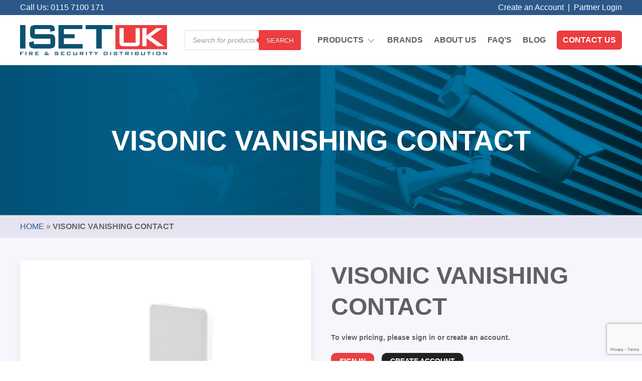

--- FILE ---
content_type: text/html; charset=UTF-8
request_url: https://www.iset-uk.co.uk/product/visonic-vanishing-contact/
body_size: 20898
content:
<!DOCTYPE html lang="en-GB">
<head>
	<meta charset="UTF-8" />
	<meta name="viewport" content="width=device-width" />
	<title>Visonic Vanishing Contact (0-103795) - ISET UK</title>
	<!--[if lt IE 9]>
	<script src="https://www.iset-uk.co.uk/wp-content/themes/iset/js/html5.js" type="text/javascript"></script>
	<![endif]-->
	<meta name='robots' content='index, follow, max-image-preview:large, max-snippet:-1, max-video-preview:-1' />
	<style>img:is([sizes="auto" i], [sizes^="auto," i]) { contain-intrinsic-size: 3000px 1500px }</style>
	
	
	<meta name="description" content="Vanishing / Slim Line Door / Window Contact (MC-302V PG2 WHITE)" />
	<link rel="canonical" href="https://www.iset-uk.co.uk/product/visonic-vanishing-contact/" />
	<meta property="og:locale" content="en_GB" />
	<meta property="og:type" content="article" />
	<meta property="og:title" content="Visonic Vanishing Contact (0-103795) - ISET UK" />
	<meta property="og:description" content="Vanishing / Slim Line Door / Window Contact (MC-302V PG2 WHITE)" />
	<meta property="og:url" content="https://www.iset-uk.co.uk/product/visonic-vanishing-contact/" />
	<meta property="og:site_name" content="ISET UK" />
	<meta property="og:image" content="https://www.iset-uk.co.uk/wp-content/uploads/2023/07/MC-302V.png" />
	<meta property="og:image:width" content="545" />
	<meta property="og:image:height" content="460" />
	<meta property="og:image:type" content="image/png" />
	<meta name="twitter:card" content="summary_large_image" />
	<script type="application/ld+json" class="yoast-schema-graph">{"@context":"https://schema.org","@graph":[{"@type":"WebPage","@id":"https://www.iset-uk.co.uk/product/visonic-vanishing-contact/","url":"https://www.iset-uk.co.uk/product/visonic-vanishing-contact/","name":"Visonic Vanishing Contact (0-103795) - ISET UK","isPartOf":{"@id":"https://www.iset-uk.co.uk/#website"},"primaryImageOfPage":{"@id":"https://www.iset-uk.co.uk/product/visonic-vanishing-contact/#primaryimage"},"image":{"@id":"https://www.iset-uk.co.uk/product/visonic-vanishing-contact/#primaryimage"},"thumbnailUrl":"https://www.iset-uk.co.uk/wp-content/uploads/2023/07/MC-302V.png","datePublished":"2025-10-31T11:00:44+00:00","description":"Vanishing / Slim Line Door / Window Contact (MC-302V PG2 WHITE)","breadcrumb":{"@id":"https://www.iset-uk.co.uk/product/visonic-vanishing-contact/#breadcrumb"},"inLanguage":"en-GB","potentialAction":[{"@type":"ReadAction","target":["https://www.iset-uk.co.uk/product/visonic-vanishing-contact/"]}]},{"@type":"ImageObject","inLanguage":"en-GB","@id":"https://www.iset-uk.co.uk/product/visonic-vanishing-contact/#primaryimage","url":"https://www.iset-uk.co.uk/wp-content/uploads/2023/07/MC-302V.png","contentUrl":"https://www.iset-uk.co.uk/wp-content/uploads/2023/07/MC-302V.png","width":545,"height":460},{"@type":"BreadcrumbList","@id":"https://www.iset-uk.co.uk/product/visonic-vanishing-contact/#breadcrumb","itemListElement":[{"@type":"ListItem","position":1,"name":"Home","item":"https://www.iset-uk.co.uk/"},{"@type":"ListItem","position":2,"name":"Visonic Vanishing Contact"}]},{"@type":"WebSite","@id":"https://www.iset-uk.co.uk/#website","url":"https://www.iset-uk.co.uk/","name":"ISET UK","description":"THE HOME OF THE BEST IN SECURITY AND AUTOMATION","potentialAction":[{"@type":"SearchAction","target":{"@type":"EntryPoint","urlTemplate":"https://www.iset-uk.co.uk/?s={search_term_string}"},"query-input":{"@type":"PropertyValueSpecification","valueRequired":true,"valueName":"search_term_string"}}],"inLanguage":"en-GB"}]}</script>
	


<style  type='text/css'  data-wpacu-inline-css-file='1'>
/*!/wp-content/plugins/contact-form-7/includes/css/styles.css*/.wpcf7 .screen-reader-response{position:absolute;overflow:hidden;clip:rect(1px,1px,1px,1px);clip-path:inset(50%);height:1px;width:1px;margin:-1px;padding:0;border:0;word-wrap:normal!important}.wpcf7 .hidden-fields-container{display:none}.wpcf7 form .wpcf7-response-output{margin:2em .5em 1em;padding:.2em 1em;border:2px solid #00a0d2}.wpcf7 form.init .wpcf7-response-output,.wpcf7 form.resetting .wpcf7-response-output,.wpcf7 form.submitting .wpcf7-response-output{display:none}.wpcf7 form.sent .wpcf7-response-output{border-color:#46b450}.wpcf7 form.failed .wpcf7-response-output,.wpcf7 form.aborted .wpcf7-response-output{border-color:#dc3232}.wpcf7 form.spam .wpcf7-response-output{border-color:#f56e28}.wpcf7 form.invalid .wpcf7-response-output,.wpcf7 form.unaccepted .wpcf7-response-output,.wpcf7 form.payment-required .wpcf7-response-output{border-color:#ffb900}.wpcf7-form-control-wrap{position:relative}.wpcf7-not-valid-tip{color:#dc3232;font-size:1em;font-weight:400;display:block}.use-floating-validation-tip .wpcf7-not-valid-tip{position:relative;top:-2ex;left:1em;z-index:100;border:1px solid #dc3232;background:#fff;padding:.2em .8em;width:24em}.wpcf7-list-item{display:inline-block;margin:0 0 0 1em}.wpcf7-list-item-label::before,.wpcf7-list-item-label::after{content:" "}.wpcf7-spinner{visibility:hidden;display:inline-block;background-color:#23282d;opacity:.75;width:24px;height:24px;border:none;border-radius:100%;padding:0;margin:0 24px;position:relative}form.submitting .wpcf7-spinner{visibility:visible}.wpcf7-spinner::before{content:'';position:absolute;background-color:#fbfbfc;top:4px;left:4px;width:6px;height:6px;border:none;border-radius:100%;transform-origin:8px 8px;animation-name:spin;animation-duration:1000ms;animation-timing-function:linear;animation-iteration-count:infinite}@media (prefers-reduced-motion:reduce){.wpcf7-spinner::before{animation-name:blink;animation-duration:2000ms}}@keyframes spin{from{transform:rotate(0deg)}to{transform:rotate(360deg)}}@keyframes blink{from{opacity:0}50%{opacity:1}to{opacity:0}}.wpcf7 [inert]{opacity:.5}.wpcf7 input[type="file"]{cursor:pointer}.wpcf7 input[type="file"]:disabled{cursor:default}.wpcf7 .wpcf7-submit:disabled{cursor:not-allowed}.wpcf7 input[type="url"],.wpcf7 input[type="email"],.wpcf7 input[type="tel"]{direction:ltr}.wpcf7-reflection>output{display:list-item;list-style:none}.wpcf7-reflection>output[hidden]{display:none}
</style>
<style  type='text/css'  data-wpacu-inline-css-file='1'>
.woocommerce img.pswp__img,.woocommerce-page img.pswp__img{max-width:none}button.pswp__button{box-shadow:none!important;background-image:url(/wp-content/plugins/woocommerce/assets/css/photoswipe/default-skin/default-skin.png)!important}button.pswp__button,button.pswp__button--arrow--left::before,button.pswp__button--arrow--right::before,button.pswp__button:hover{background-color:transparent!important}button.pswp__button--arrow--left,button.pswp__button--arrow--left:hover,button.pswp__button--arrow--right,button.pswp__button--arrow--right:hover{background-image:none!important}button.pswp__button--close:hover{background-position:0 -44px}button.pswp__button--zoom:hover{background-position:-88px 0}/*! PhotoSwipe main CSS by Dmitry Semenov | photoswipe.com | MIT license */.pswp{display:none;position:absolute;width:100%;height:100%;left:0;top:0;overflow:hidden;-ms-touch-action:none;touch-action:none;z-index:1500;-webkit-text-size-adjust:100%;-webkit-backface-visibility:hidden;outline:0}.pswp *{-webkit-box-sizing:border-box;box-sizing:border-box}.pswp img{max-width:none}.admin-bar .pswp{height:calc(100% - 32px);top:32px}@media screen and (max-width:782px){.admin-bar .pswp{height:calc(100% - 46px);top:46px}}.pswp--animate_opacity{opacity:.001;will-change:opacity;-webkit-transition:opacity 333ms cubic-bezier(.4,0,.22,1);transition:opacity 333ms cubic-bezier(.4,0,.22,1)}.pswp--open{display:block}.pswp--zoom-allowed .pswp__img{cursor:-webkit-zoom-in;cursor:-moz-zoom-in;cursor:zoom-in}.pswp--zoomed-in .pswp__img{cursor:-webkit-grab;cursor:-moz-grab;cursor:grab}.pswp--dragging .pswp__img{cursor:-webkit-grabbing;cursor:-moz-grabbing;cursor:grabbing}.pswp__bg{position:absolute;left:0;top:0;width:100%;height:100%;background:#000;opacity:0;-webkit-transform:translateZ(0);transform:translateZ(0);-webkit-backface-visibility:hidden;will-change:opacity}.pswp__scroll-wrap{position:absolute;left:0;top:0;width:100%;height:100%;overflow:hidden}.pswp__container,.pswp__zoom-wrap{-ms-touch-action:none;touch-action:none;position:absolute;left:0;right:0;top:0;bottom:0}.pswp__container,.pswp__img{-webkit-user-select:none;-moz-user-select:none;-ms-user-select:none;user-select:none;-webkit-tap-highlight-color:transparent;-webkit-touch-callout:none}.pswp__zoom-wrap{position:absolute;width:100%;-webkit-transform-origin:left top;-ms-transform-origin:left top;transform-origin:left top;-webkit-transition:-webkit-transform 333ms cubic-bezier(.4,0,.22,1);transition:transform 333ms cubic-bezier(.4,0,.22,1)}.pswp__bg{will-change:opacity;-webkit-transition:opacity 333ms cubic-bezier(.4,0,.22,1);transition:opacity 333ms cubic-bezier(.4,0,.22,1)}.pswp--animated-in .pswp__bg,.pswp--animated-in .pswp__zoom-wrap{-webkit-transition:none;transition:none}.pswp__container,.pswp__zoom-wrap{-webkit-backface-visibility:hidden}.pswp__item{position:absolute;left:0;right:0;top:0;bottom:0;overflow:hidden}.pswp__img{position:absolute;width:auto;height:auto;top:0;left:0}.pswp__img--placeholder{-webkit-backface-visibility:hidden}.pswp__img--placeholder--blank{background:#222}.pswp--ie .pswp__img{width:100%!important;height:auto!important;left:0;top:0}.pswp__error-msg{position:absolute;left:0;top:50%;width:100%;text-align:center;font-size:14px;line-height:16px;margin-top:-8px;color:#ccc}.pswp__error-msg a{color:#ccc;text-decoration:underline}
</style>
<style  type='text/css'  data-wpacu-inline-css-file='1'>
/*! PhotoSwipe Default UI CSS by Dmitry Semenov | photoswipe.com | MIT license */.pswp__button{width:44px;height:44px;position:relative;background:0 0;cursor:pointer;overflow:visible;-webkit-appearance:none;display:block;border:0;padding:0;margin:0;float:left;opacity:.75;-webkit-transition:opacity .2s;transition:opacity .2s;-webkit-box-shadow:none;box-shadow:none}.pswp__button:focus,.pswp__button:hover{opacity:1}.pswp__button:active{outline:0;opacity:.9}.pswp__button::-moz-focus-inner{padding:0;border:0}.pswp__ui--over-close .pswp__button--close{opacity:1}.pswp__button,.pswp__button--arrow--left:before,.pswp__button--arrow--right:before{background:url(/wp-content/plugins/woocommerce/assets/css/photoswipe/default-skin/default-skin.png) 0 0 no-repeat;background-size:264px 88px;width:44px;height:44px}@media (-webkit-min-device-pixel-ratio:1.1),(-webkit-min-device-pixel-ratio:1.09375),(min-resolution:105dpi),(min-resolution:1.1dppx){.pswp--svg .pswp__button,.pswp--svg .pswp__button--arrow--left:before,.pswp--svg .pswp__button--arrow--right:before{background-image:url(/wp-content/plugins/woocommerce/assets/css/photoswipe/default-skin/default-skin.svg)}.pswp--svg .pswp__button--arrow--left,.pswp--svg .pswp__button--arrow--right{background:0 0}}.pswp__button--close{background-position:0 -44px}.pswp__button--share{background-position:-44px -44px}.pswp__button--fs{display:none}.pswp--supports-fs .pswp__button--fs{display:block}.pswp--fs .pswp__button--fs{background-position:-44px 0}.pswp__button--zoom{display:none;background-position:-88px 0}.pswp--zoom-allowed .pswp__button--zoom{display:block}.pswp--zoomed-in .pswp__button--zoom{background-position:-132px 0}.pswp--touch .pswp__button--arrow--left,.pswp--touch .pswp__button--arrow--right{visibility:hidden}.pswp__button--arrow--left,.pswp__button--arrow--right{background:0 0;top:50%;margin-top:-50px;width:70px;height:100px;position:absolute}.pswp__button--arrow--left{left:0}.pswp__button--arrow--right{right:0}.pswp__button--arrow--left:before,.pswp__button--arrow--right:before{content:'';top:35px;background-color:rgba(0,0,0,.3);height:30px;width:32px;position:absolute}.pswp__button--arrow--left:before{left:6px;background-position:-138px -44px}.pswp__button--arrow--right:before{right:6px;background-position:-94px -44px}.pswp__counter,.pswp__share-modal{-webkit-user-select:none;-moz-user-select:none;-ms-user-select:none;user-select:none}.pswp__share-modal{display:block;background:rgba(0,0,0,.5);width:100%;height:100%;top:0;left:0;padding:10px;position:absolute;z-index:1600;opacity:0;-webkit-transition:opacity .25s ease-out;transition:opacity .25s ease-out;-webkit-backface-visibility:hidden;will-change:opacity}.pswp__share-modal--hidden{display:none}.pswp__share-tooltip{z-index:1620;position:absolute;background:#fff;top:56px;border-radius:2px;display:block;width:auto;right:44px;-webkit-box-shadow:0 2px 5px rgba(0,0,0,.25);box-shadow:0 2px 5px rgba(0,0,0,.25);-webkit-transform:translateY(6px);-ms-transform:translateY(6px);transform:translateY(6px);-webkit-transition:-webkit-transform .25s;transition:transform .25s;-webkit-backface-visibility:hidden;will-change:transform}.pswp__share-tooltip a{display:block;padding:8px 12px;color:#000;text-decoration:none;font-size:14px;line-height:18px}.pswp__share-tooltip a:hover{text-decoration:none;color:#000}.pswp__share-tooltip a:first-child{border-radius:2px 2px 0 0}.pswp__share-tooltip a:last-child{border-radius:0 0 2px 2px}.pswp__share-modal--fade-in{opacity:1}.pswp__share-modal--fade-in .pswp__share-tooltip{-webkit-transform:translateY(0);-ms-transform:translateY(0);transform:translateY(0)}.pswp--touch .pswp__share-tooltip a{padding:16px 12px}a.pswp__share--facebook:before{content:'';display:block;width:0;height:0;position:absolute;top:-12px;right:15px;border:6px solid transparent;border-bottom-color:#fff;-webkit-pointer-events:none;-moz-pointer-events:none;pointer-events:none}a.pswp__share--facebook:hover{background:#3e5c9a;color:#fff}a.pswp__share--facebook:hover:before{border-bottom-color:#3e5c9a}a.pswp__share--twitter:hover{background:#55acee;color:#fff}a.pswp__share--pinterest:hover{background:#ccc;color:#ce272d}a.pswp__share--download:hover{background:#ddd}.pswp__counter{position:relative;left:0;top:0;height:44px;font-size:13px;line-height:44px;color:#fff;opacity:.75;padding:0 10px;margin-inline-end:auto}.pswp__caption{position:absolute;left:0;bottom:0;width:100%;min-height:44px}.pswp__caption small{font-size:11px;color:#bbb}.pswp__caption__center{text-align:left;max-width:420px;margin:0 auto;font-size:13px;padding:10px;line-height:20px;color:#ccc}.pswp__caption--empty{display:none}.pswp__caption--fake{visibility:hidden}.pswp__preloader{width:44px;height:44px;position:absolute;top:0;left:50%;margin-left:-22px;opacity:0;-webkit-transition:opacity .25s ease-out;transition:opacity .25s ease-out;will-change:opacity;direction:ltr}.pswp__preloader__icn{width:20px;height:20px;margin:12px}.pswp__preloader--active{opacity:1}.pswp__preloader--active .pswp__preloader__icn{background:url(/wp-content/plugins/woocommerce/assets/css/photoswipe/default-skin/preloader.gif) 0 0 no-repeat}.pswp--css_animation .pswp__preloader--active{opacity:1}.pswp--css_animation .pswp__preloader--active .pswp__preloader__icn{-webkit-animation:clockwise .5s linear infinite;animation:clockwise .5s linear infinite}.pswp--css_animation .pswp__preloader--active .pswp__preloader__donut{-webkit-animation:donut-rotate 1s cubic-bezier(.4,0,.22,1) infinite;animation:donut-rotate 1s cubic-bezier(.4,0,.22,1) infinite}.pswp--css_animation .pswp__preloader__icn{background:0 0;opacity:.75;width:14px;height:14px;position:absolute;left:15px;top:15px;margin:0}.pswp--css_animation .pswp__preloader__cut{position:relative;width:7px;height:14px;overflow:hidden}.pswp--css_animation .pswp__preloader__donut{-webkit-box-sizing:border-box;box-sizing:border-box;width:14px;height:14px;border:2px solid #fff;border-radius:50%;border-left-color:transparent;border-bottom-color:transparent;position:absolute;top:0;left:0;background:0 0;margin:0}@media screen and (max-width:1024px){.pswp__preloader{position:relative;left:auto;top:auto;margin:0;float:right}}@-webkit-keyframes clockwise{0%{-webkit-transform:rotate(0);transform:rotate(0)}100%{-webkit-transform:rotate(360deg);transform:rotate(360deg)}}@keyframes clockwise{0%{-webkit-transform:rotate(0);transform:rotate(0)}100%{-webkit-transform:rotate(360deg);transform:rotate(360deg)}}@-webkit-keyframes donut-rotate{0%{-webkit-transform:rotate(0);transform:rotate(0)}50%{-webkit-transform:rotate(-140deg);transform:rotate(-140deg)}100%{-webkit-transform:rotate(0);transform:rotate(0)}}@keyframes donut-rotate{0%{-webkit-transform:rotate(0);transform:rotate(0)}50%{-webkit-transform:rotate(-140deg);transform:rotate(-140deg)}100%{-webkit-transform:rotate(0);transform:rotate(0)}}.pswp__ui{-webkit-font-smoothing:auto;visibility:visible;opacity:1;z-index:1550}.pswp__top-bar{position:absolute;left:0;top:0;height:44px;width:100%;display:flex;justify-content:flex-end}.pswp--has_mouse .pswp__button--arrow--left,.pswp--has_mouse .pswp__button--arrow--right,.pswp__caption,.pswp__top-bar{-webkit-backface-visibility:hidden;will-change:opacity;-webkit-transition:opacity 333ms cubic-bezier(.4,0,.22,1);transition:opacity 333ms cubic-bezier(.4,0,.22,1)}.pswp--has_mouse .pswp__button--arrow--left,.pswp--has_mouse .pswp__button--arrow--right{visibility:visible}.pswp__caption,.pswp__top-bar{background-color:rgba(0,0,0,.5)}.pswp__ui--fit .pswp__caption,.pswp__ui--fit .pswp__top-bar{background-color:rgba(0,0,0,.3)}.pswp__ui--idle .pswp__top-bar{opacity:0}.pswp__ui--idle .pswp__button--arrow--left,.pswp__ui--idle .pswp__button--arrow--right{opacity:0}.pswp__ui--hidden .pswp__button--arrow--left,.pswp__ui--hidden .pswp__button--arrow--right,.pswp__ui--hidden .pswp__caption,.pswp__ui--hidden .pswp__top-bar{opacity:.001}.pswp__ui--one-slide .pswp__button--arrow--left,.pswp__ui--one-slide .pswp__button--arrow--right,.pswp__ui--one-slide .pswp__counter{display:none}.pswp__element--disabled{display:none!important}.pswp--minimal--dark .pswp__top-bar{background:0 0}
</style>
<link rel='stylesheet' id='wpacu-combined-css-body-1' href='https://www.iset-uk.co.uk/wp-content/cache/asset-cleanup/css/body-4291c0ac6f347e05f69f1bf080388162c16aa57a.css' type='text/css' media='all' />
<style  type='text/css' media='only screen and (max-width: 768px)' data-wpacu-inline-css-file='1'>
:root{--woocommerce:#720eec;--wc-green:#7ad03a;--wc-red:#a00;--wc-orange:#ffba00;--wc-blue:#2ea2cc;--wc-primary:#720eec;--wc-primary-text:#fcfbfe;--wc-secondary:#e9e6ed;--wc-secondary-text:#515151;--wc-highlight:#958e09;--wc-highligh-text:white;--wc-content-bg:#fff;--wc-subtext:#767676;--wc-form-border-color:rgba(32, 7, 7, 0.8);--wc-form-border-radius:4px;--wc-form-border-width:1px}.woocommerce table.shop_table_responsive thead,.woocommerce-page table.shop_table_responsive thead{display:none}.woocommerce table.shop_table_responsive tbody tr:first-child td:first-child,.woocommerce-page table.shop_table_responsive tbody tr:first-child td:first-child{border-top:0}.woocommerce table.shop_table_responsive tbody th,.woocommerce-page table.shop_table_responsive tbody th{display:none}.woocommerce table.shop_table_responsive tr,.woocommerce-page table.shop_table_responsive tr{display:block}.woocommerce table.shop_table_responsive tr td,.woocommerce-page table.shop_table_responsive tr td{display:block;text-align:right!important}.woocommerce table.shop_table_responsive tr td.order-actions,.woocommerce-page table.shop_table_responsive tr td.order-actions{text-align:left!important}.woocommerce table.shop_table_responsive tr td::before,.woocommerce-page table.shop_table_responsive tr td::before{content:attr(data-title) ": ";font-weight:700;float:left}.woocommerce table.shop_table_responsive tr td.actions::before,.woocommerce table.shop_table_responsive tr td.product-remove::before,.woocommerce-page table.shop_table_responsive tr td.actions::before,.woocommerce-page table.shop_table_responsive tr td.product-remove::before{display:none}.woocommerce table.shop_table_responsive tr:nth-child(2n) td,.woocommerce-page table.shop_table_responsive tr:nth-child(2n) td{background-color:rgba(0,0,0,.025)}.woocommerce table.my_account_orders tr td.order-actions,.woocommerce-page table.my_account_orders tr td.order-actions{text-align:left}.woocommerce table.my_account_orders tr td.order-actions::before,.woocommerce-page table.my_account_orders tr td.order-actions::before{display:none}.woocommerce table.my_account_orders tr td.order-actions .button,.woocommerce-page table.my_account_orders tr td.order-actions .button{float:none;margin:.125em .25em .125em 0}.woocommerce .col2-set .col-1,.woocommerce .col2-set .col-2,.woocommerce-page .col2-set .col-1,.woocommerce-page .col2-set .col-2{float:none;width:100%}.woocommerce ul.products[class*=columns-] li.product,.woocommerce-page ul.products[class*=columns-] li.product{width:48%;float:left;clear:both;margin:0 0 2.992em}.woocommerce ul.products[class*=columns-] li.product:nth-child(2n),.woocommerce-page ul.products[class*=columns-] li.product:nth-child(2n){float:right;clear:none!important}.woocommerce #content div.product div.images,.woocommerce #content div.product div.summary,.woocommerce div.product div.images,.woocommerce div.product div.summary,.woocommerce-page #content div.product div.images,.woocommerce-page #content div.product div.summary,.woocommerce-page div.product div.images,.woocommerce-page div.product div.summary{float:none;width:100%}.woocommerce #content table.cart .product-thumbnail,.woocommerce table.cart .product-thumbnail,.woocommerce-page #content table.cart .product-thumbnail,.woocommerce-page table.cart .product-thumbnail{display:none}.woocommerce #content table.cart td.actions,.woocommerce table.cart td.actions,.woocommerce-page #content table.cart td.actions,.woocommerce-page table.cart td.actions{text-align:left}.woocommerce #content table.cart td.actions .coupon,.woocommerce table.cart td.actions .coupon,.woocommerce-page #content table.cart td.actions .coupon,.woocommerce-page table.cart td.actions .coupon{float:none;padding-bottom:.5em}.woocommerce #content table.cart td.actions .coupon::after,.woocommerce #content table.cart td.actions .coupon::before,.woocommerce table.cart td.actions .coupon::after,.woocommerce table.cart td.actions .coupon::before,.woocommerce-page #content table.cart td.actions .coupon::after,.woocommerce-page #content table.cart td.actions .coupon::before,.woocommerce-page table.cart td.actions .coupon::after,.woocommerce-page table.cart td.actions .coupon::before{content:" ";display:table}.woocommerce #content table.cart td.actions .coupon::after,.woocommerce table.cart td.actions .coupon::after,.woocommerce-page #content table.cart td.actions .coupon::after,.woocommerce-page table.cart td.actions .coupon::after{clear:both}.woocommerce #content table.cart td.actions .coupon .button,.woocommerce #content table.cart td.actions .coupon .input-text,.woocommerce #content table.cart td.actions .coupon input,.woocommerce table.cart td.actions .coupon .button,.woocommerce table.cart td.actions .coupon .input-text,.woocommerce table.cart td.actions .coupon input,.woocommerce-page #content table.cart td.actions .coupon .button,.woocommerce-page #content table.cart td.actions .coupon .input-text,.woocommerce-page #content table.cart td.actions .coupon input,.woocommerce-page table.cart td.actions .coupon .button,.woocommerce-page table.cart td.actions .coupon .input-text,.woocommerce-page table.cart td.actions .coupon input{width:48%;box-sizing:border-box}.woocommerce #content table.cart td.actions .coupon .button.alt,.woocommerce #content table.cart td.actions .coupon .input-text+.button,.woocommerce table.cart td.actions .coupon .button.alt,.woocommerce table.cart td.actions .coupon .input-text+.button,.woocommerce-page #content table.cart td.actions .coupon .button.alt,.woocommerce-page #content table.cart td.actions .coupon .input-text+.button,.woocommerce-page table.cart td.actions .coupon .button.alt,.woocommerce-page table.cart td.actions .coupon .input-text+.button{float:right}.woocommerce #content table.cart td.actions .coupon .coupon-error-notice,.woocommerce table.cart td.actions .coupon .coupon-error-notice,.woocommerce-page #content table.cart td.actions .coupon .coupon-error-notice,.woocommerce-page table.cart td.actions .coupon .coupon-error-notice{clear:left;color:var(--wc-red);float:left;font-size:.75em;margin-bottom:0;text-align:left;width:48%}.woocommerce #content table.cart td.actions .button,.woocommerce table.cart td.actions .button,.woocommerce-page #content table.cart td.actions .button,.woocommerce-page table.cart td.actions .button{display:block;width:100%}.woocommerce .cart-collaterals .cart_totals,.woocommerce .cart-collaterals .cross-sells,.woocommerce .cart-collaterals .shipping_calculator,.woocommerce-page .cart-collaterals .cart_totals,.woocommerce-page .cart-collaterals .cross-sells,.woocommerce-page .cart-collaterals .shipping_calculator{width:100%;float:none;text-align:left}.woocommerce-page.woocommerce-checkout form.login .form-row,.woocommerce.woocommerce-checkout form.login .form-row{width:100%;float:none}.woocommerce #payment .terms,.woocommerce-page #payment .terms{text-align:left;padding:0}.woocommerce #payment #place_order,.woocommerce-page #payment #place_order{float:none;width:100%;box-sizing:border-box;margin-bottom:1em}.woocommerce .lost_reset_password .form-row-first,.woocommerce .lost_reset_password .form-row-last,.woocommerce-page .lost_reset_password .form-row-first,.woocommerce-page .lost_reset_password .form-row-last{width:100%;float:none;margin-right:0}.woocommerce-account .woocommerce-MyAccount-content,.woocommerce-account .woocommerce-MyAccount-navigation{float:none;width:100%}.single-product .twentythirteen .panel{padding-left:20px!important;padding-right:20px!important}
</style>

<style id='woocommerce-inline-inline-css' type='text/css'>
.woocommerce form .form-row .required { visibility: visible; }
</style>
<style  type='text/css'  data-wpacu-inline-css-file='1'>
.tax-product_brand .brand-description{overflow:hidden;zoom:1}.tax-product_brand .brand-description img.brand-thumbnail{width:25%;float:right}.tax-product_brand .brand-description .text{width:72%;float:left}.widget_brand_description img{box-sizing:border-box;width:100%;max-width:none;height:auto;margin:0 0 1em}ul.brand-thumbnails{margin-left:0;margin-bottom:0;clear:both;list-style:none}ul.brand-thumbnails:before{clear:both;content:"";display:table}ul.brand-thumbnails:after{clear:both;content:"";display:table}ul.brand-thumbnails li{float:left;margin:0 3.8% 1em 0;padding:0;position:relative;width:22.05%}ul.brand-thumbnails.fluid-columns li{width:auto}ul.brand-thumbnails:not(.fluid-columns) li.first{clear:both}ul.brand-thumbnails:not(.fluid-columns) li.last{margin-right:0}ul.brand-thumbnails.columns-1 li{width:100%;margin-right:0}ul.brand-thumbnails.columns-2 li{width:48%}ul.brand-thumbnails.columns-3 li{width:30.75%}ul.brand-thumbnails.columns-5 li{width:16.95%}ul.brand-thumbnails.columns-6 li{width:13.5%}.brand-thumbnails li img{box-sizing:border-box;width:100%;max-width:none;height:auto;margin:0}@media screen and (max-width:768px){ul.brand-thumbnails:not(.fluid-columns) li{width:48%!important}ul.brand-thumbnails:not(.fluid-columns) li.first{clear:none}ul.brand-thumbnails:not(.fluid-columns) li.last{margin-right:3.8%}ul.brand-thumbnails:not(.fluid-columns) li:nth-of-type(odd){clear:both}ul.brand-thumbnails:not(.fluid-columns) li:nth-of-type(even){margin-right:0}}.brand-thumbnails-description li{text-align:center}.brand-thumbnails-description li .term-thumbnail img{display:inline}.brand-thumbnails-description li .term-description{margin-top:1em;text-align:left}#brands_a_z h3:target{text-decoration:underline}ul.brands_index{list-style:none outside;overflow:hidden;zoom:1}ul.brands_index li{float:left;margin:0 2px 2px 0}ul.brands_index li a,ul.brands_index li span{border:1px solid #ccc;padding:6px;line-height:1em;float:left;text-decoration:none}ul.brands_index li span{border-color:#eee;color:#ddd}ul.brands_index li a:hover{border-width:2px;padding:5px;text-decoration:none}ul.brands_index li a.active{border-width:2px;padding:5px}div#brands_a_z a.top{border:1px solid #ccc;padding:4px;line-height:1em;float:right;text-decoration:none;font-size:.8em}
</style>


<style  type='text/css'  data-wpacu-inline-css-file='1'>
/*!/wp-content/plugins/woocommerce-tylbynatwest-payment/includes/../assets/css/tyl-by-natwest.css*/.payment_method_natwest_gateway_redirect_payment img,.natwest-payment-icons img{width:80px;margin-top:-10px;max-height:unset!important;height:auto!important}.natwest-payment-icons{display:flex;justify-content:space-between;align-items:center;gap:7px}
</style>
<link rel='stylesheet' id='jquery-ui-smoothness-css' href='https://www.iset-uk.co.uk/wp-content/plugins/contact-form-7/includes/js/jquery-ui/themes/smoothness/jquery-ui.min.css?ver=1.12.1' type='text/css' media='screen' />
<script data-wpacu-to-be-preloaded-basic='1' type='text/javascript' id='wpacu-combined-js-body-group-1' src='https://www.iset-uk.co.uk/wp-content/cache/asset-cleanup/js/body-12613d092f994a1d5c75d6f766f20c3ee4c2eb1c.js'></script><script type="text/javascript" id="wc-add-to-cart-js-extra">
/* <![CDATA[ */
var wc_add_to_cart_params = {"ajax_url":"\/wp-admin\/admin-ajax.php","wc_ajax_url":"\/?wc-ajax=%%endpoint%%","i18n_view_cart":"View basket","cart_url":"https:\/\/www.iset-uk.co.uk\/basket\/","is_cart":"","cart_redirect_after_add":"no"};
/* ]]> */
</script>
<script type="text/javascript" id="wc-single-product-js-extra">
/* <![CDATA[ */
var wc_single_product_params = {"i18n_required_rating_text":"Please select a rating","i18n_rating_options":["1 of 5 stars","2 of 5 stars","3 of 5 stars","4 of 5 stars","5 of 5 stars"],"i18n_product_gallery_trigger_text":"View full-screen image gallery","review_rating_required":"yes","flexslider":{"rtl":false,"animation":"slide","smoothHeight":true,"directionNav":false,"controlNav":"thumbnails","slideshow":false,"animationSpeed":500,"animationLoop":false,"allowOneSlide":false},"zoom_enabled":"1","zoom_options":[],"photoswipe_enabled":"1","photoswipe_options":{"shareEl":false,"closeOnScroll":false,"history":false,"hideAnimationDuration":0,"showAnimationDuration":0},"flexslider_enabled":"1"};
/* ]]> */
</script>
<script type="text/javascript" id="woocommerce-js-extra">
/* <![CDATA[ */
var woocommerce_params = {"ajax_url":"\/wp-admin\/admin-ajax.php","wc_ajax_url":"\/?wc-ajax=%%endpoint%%","i18n_password_show":"Show password","i18n_password_hide":"Hide password"};
/* ]]> */
</script>

<script>(function(w,d,s,l,i){w[l]=w[l]||[];w[l].push({'gtm.start':new Date().getTime(),event:'gtm.js'});var f=d.getElementsByTagName(s)[0],j=d.createElement(s),dl=l!='dataLayer'?'&l='+l:'';j.async=!0;j.src='https://www.googletagmanager.com/gtm.js?id='+i+dl;f.parentNode.insertBefore(j,f)})(window,document,'script','dataLayer','GTM-W589K489')</script>


<script>window.dataLayer=window.dataLayer||[];function gtag(){dataLayer.push(arguments)}
gtag("consent","default",{ad_storage:"denied",ad_user_data:"denied",ad_personalization:"denied",analytics_storage:"denied",functionality_storage:"denied",personalization_storage:"denied",security_storage:"granted",wait_for_update:2000,});gtag("set","ads_data_redaction",!0);gtag("set","url_passthrough",!0)</script>
<script async src="https://www.googletagmanager.com/gtag/js?id=G-3NH5DM12ZB"></script>
<script>window.dataLayer=window.dataLayer||[];function gtag(){dataLayer.push(arguments)}
gtag('js',new Date());gtag('config','G-3NH5DM12ZB')</script>		<style>
			.dgwt-wcas-ico-magnifier,.dgwt-wcas-ico-magnifier-handler{max-width:20px}.dgwt-wcas-search-wrapp{max-width:500px}.dgwt-wcas-search-wrapp .dgwt-wcas-sf-wrapp input[type=search].dgwt-wcas-search-input,.dgwt-wcas-search-wrapp .dgwt-wcas-sf-wrapp input[type=search].dgwt-wcas-search-input:hover,.dgwt-wcas-search-wrapp .dgwt-wcas-sf-wrapp input[type=search].dgwt-wcas-search-input:focus{background-color:#fff}.dgwt-wcas-search-wrapp .dgwt-wcas-sf-wrapp .dgwt-wcas-search-submit::before{border-color:transparent #ec3d40}.dgwt-wcas-search-wrapp .dgwt-wcas-sf-wrapp .dgwt-wcas-search-submit:hover::before,.dgwt-wcas-search-wrapp .dgwt-wcas-sf-wrapp .dgwt-wcas-search-submit:focus::before{border-right-color:#ec3d40}.dgwt-wcas-search-wrapp .dgwt-wcas-sf-wrapp .dgwt-wcas-search-submit,.dgwt-wcas-om-bar .dgwt-wcas-om-return{background-color:#ec3d40}.dgwt-wcas-search-wrapp .dgwt-wcas-ico-magnifier,.dgwt-wcas-search-wrapp .dgwt-wcas-sf-wrapp .dgwt-wcas-search-submit svg path,.dgwt-wcas-om-bar .dgwt-wcas-om-return svg path{}		</style>
			<noscript><style>.woocommerce-product-gallery{ opacity: 1 !important; }</style></noscript>
	<noscript><style>.lazyload[data-src]{display:none !important;}</style></noscript><style>.lazyload{background-image:none !important;}.lazyload:before{background-image:none !important;}</style><link rel="icon" href="https://www.iset-uk.co.uk/wp-content/uploads/2022/11/cropped-siteicon-32x32.png" sizes="32x32" />
<link rel="icon" href="https://www.iset-uk.co.uk/wp-content/uploads/2022/11/cropped-siteicon-192x192.png" sizes="192x192" />
<link rel="apple-touch-icon" href="https://www.iset-uk.co.uk/wp-content/uploads/2022/11/cropped-siteicon-180x180.png" />
<meta name="msapplication-TileImage" content="https://www.iset-uk.co.uk/wp-content/uploads/2022/11/cropped-siteicon-270x270.png" />
	<script type="text/javascript">(function(c,l,a,r,i,t,y){c[a]=c[a]||function(){(c[a].q=c[a].q||[]).push(arguments)};t=l.createElement(r);t.async=1;t.src="https://www.clarity.ms/tag/"+i;y=l.getElementsByTagName(r)[0];y.parentNode.insertBefore(t,y)})(window,document,"clarity","script","8xz10afpmw")</script>
</head>
<body class="wp-singular product-template-default single single-product postid-23319 wp-theme-iset theme-iset woocommerce woocommerce-page woocommerce-no-js">
<header uk-sticky>
	<div class="top-bar">
		<div class="uk-container uk-container-expand">
			<div class="uk-grid" uk-grid>
				<div class="uk-width-expand uk-flex-middle uk-flex">
					<p class="call-us-main">Call Us: <a href="tel:01157100171">0115 7100 171</a></p>
					<p class="call-us-mobile"><a href="tel:01157100171">Call Us</a></p>
				</div>
				<div class="uk-width-auto uk-text-right uk-flex-middle uk-flex">
					<p><a href="/register/">Create an Account</a>&nbsp; | &nbsp;<a href="/my-account/?redirect_to=https://www.iset-uk.co.uk/product/visonic-vanishing-contact">Partner Login</a></p>				</div>
			</div>
		</div>
	</div>
	<div class="uk-container uk-container-expand boundary-align">
		<div class="uk-grid-small uk-flex uk-flex-middle" uk-grid>
			<div class="uk-width-auto">
				<a href="/" class="logo uk-display-inline-block"><img src="[data-uri]" class="uk-display-block lazyload" alt="ISET" data-src="https://www.iset-uk.co.uk/wp-content/uploads/2023/10/ISET_Logo_1.png" decoding="async" data-eio-rwidth="1588" data-eio-rheight="325" /><noscript><img src="https://www.iset-uk.co.uk/wp-content/uploads/2023/10/ISET_Logo_1.png" class="uk-display-block" alt="ISET" data-eio="l" /></noscript></a>			</div>
			<div class="uk-width-expand uk-flex uk-flex-right main-search">
				<div  class="dgwt-wcas-search-wrapp dgwt-wcas-has-submit woocommerce dgwt-wcas-style-solaris js-dgwt-wcas-layout-classic dgwt-wcas-layout-classic js-dgwt-wcas-mobile-overlay-enabled">
		<form class="dgwt-wcas-search-form" role="search" action="https://www.iset-uk.co.uk/" method="get">
		<div class="dgwt-wcas-sf-wrapp">
						<label class="screen-reader-text"
			       for="dgwt-wcas-search-input-1">Products search</label>

			<input id="dgwt-wcas-search-input-1"
			       type="search"
			       class="dgwt-wcas-search-input"
			       name="s"
			       value=""
			       placeholder="Search for products..."
			       autocomplete="off"
				   			/>
			<div class="dgwt-wcas-preloader"></div>

			<div class="dgwt-wcas-voice-search"></div>

							<button type="submit"
				        aria-label="Search"
				        class="dgwt-wcas-search-submit">Search</button>
			
			<input type="hidden" name="post_type" value="product"/>
			<input type="hidden" name="dgwt_wcas" value="1"/>

			
					</div>
	</form>
</div>
			</div>
			<div class="uk-width-auto uk-visible@l uk-flex uk-flex-middle main-nav uk-flex-right"><ul class="" id="menu-main-menu"><li id="nav-menu-item-30" class="main-menu-item  menu-item-even menu-item-depth-0 menu-item menu-item-type-post_type menu-item-object-page current_page_parent"><a href="https://www.iset-uk.co.uk/products/" class="menu-link main-menu-link">Products<span uk-icon="icon:chevron-down" class="uk-margin-small-left"></span></a><div uk-dropdown><ul class="uk-nav-parent-icon uk-text-left" uk-nav><li class="uk-parent"><a href="/products/intruder-alarm-systems/">Intruder Alarm Systems</a><ul class="uk-nav-sub"><a href="/products/intruder-alarm-systems/"><strong>Intruder Alarm Systems</strong></a><li class="uk-parent"><a href="/products/intruder-alarm-systems/proximity-cards-tags-intruder-alarm-systems/">Proximity Cards &amp; Tags</a></li><li class="uk-parent"><a href="/products/intruder-alarm-systems/wireless-intruder-alarm-systems/">Wireless Alarm Systems</a></li><li class="uk-parent"><a href="/products/intruder-alarm-systems/wired-intruder-alarm-systems/">Wired Alarm Systems</a></li><li class="uk-parent"><a href="/products/intruder-alarm-systems/hybrid-intruder-alarm-systems/">Hybrid Alarm Systems</a></li><li class="uk-parent"><a href="/products/intruder-alarm-systems/expansion-modules-intruder-alarm-systems/">Expansion Modules</a></li><li class="uk-parent"><a href="/products/intruder-alarm-systems/receiving-centre-equipment/">Receiving Centre Equipment</a></li></ul></li><li class="uk-parent"><a href="/products/cctv/">CCTV</a><ul class="uk-nav-sub"><a href="/products/cctv/"><strong>CCTV</strong></a><li class="uk-parent"><a href="/products/cctv/ip-cctv-systems/">IP CCTV Systems</a></li><li class="uk-parent"><a href="/products/cctv/tvi-cctv-systems/">TVI CCTV Systems</a></li><li class="uk-parent"><a href="/products/cctv/hdcvi/">HDCVI</a></li><li class="uk-parent"><a href="/products/cctv/analog-hd/">Analog HD</a></li><li class="uk-parent"><a href="/products/cctv/cctv-warning-signs/">CCTV Warning Signs</a></li><li class="uk-parent"><a href="/products/cctv/camera-brackets/">Camera Brackets</a></li><li class="uk-parent"><a href="/products/cctv/networking/">Networking</a></li><li class="uk-parent"><a href="/products/cctv/ptz-controllers/">PTZ Controllers</a></li><li class="uk-parent"><a href="/products/cctv/storage/">Storage</a></li><li class="uk-parent"><a href="/products/cctv/network-accessories/">CCTV Accessories</a></li><li class="uk-parent"><a href="/products/cctv/accessories-cctv/">Accessories</a></li></ul></li><li><a href="/products/smart-home-solutions/">Smart Home Solutions</a></li><li><a href="/products/displays-monitors/">Displays &amp; Monitors</a></li><li><a href="/products/video-analytics/">Video Analytics</a></li><li class="uk-parent"><a href="/products/smart-home-access-control/">Access Control</a><ul class="uk-nav-sub"><a href="/products/smart-home-access-control/"><strong>Access Control</strong></a><li class="uk-parent"><a href="/products/smart-home-access-control/gate-barrier-control/">Gate/Barrier Control</a></li><li class="uk-parent"><a href="/products/smart-home-access-control/power-supply-units/">Power Supply Units</a></li><li class="uk-parent"><a href="/products/smart-home-access-control/enclosures-smart-home-access-control/">Enclosures</a></li><li class="uk-parent"><a href="/products/smart-home-access-control/readers/">Readers</a></li><li class="uk-parent"><a href="/products/smart-home-access-control/electric-locking/">Electric Locking</a></li><li class="uk-parent"><a href="/products/smart-home-access-control/video/">Video</a></li><li class="uk-parent"><a href="/products/smart-home-access-control/audio/">Audio</a></li><li class="uk-parent"><a href="/products/smart-home-access-control/door-stations/">Door Stations</a></li><li class="uk-parent"><a href="/products/smart-home-access-control/modular-devices/">Modular Devices</a></li><li class="uk-parent"><a href="/products/smart-home-access-control/indoor-stations/">Indoor Stations</a></li><li class="uk-parent"><a href="/products/smart-home-access-control/kits/">Kits</a></li><li class="uk-parent"><a href="/products/smart-home-access-control/keypads-access-control/">Keypads</a></li><li class="uk-parent"><a href="/products/smart-home-access-control/exit-devices/">Push to Exit Buttons</a></li><li class="uk-parent"><a href="/products/smart-home-access-control/fingerprint-readers/">Fingerprint Readers</a></li><li class="uk-parent"><a href="/products/smart-home-access-control/door-controllers/">Door Controllers</a></li><li class="uk-parent"><a href="/products/smart-home-access-control/proximity-readers/">Proximity Readers</a></li><li class="uk-parent"><a href="/products/smart-home-access-control/proximity-cards-tags/">Proximity Cards &amp; Tags</a></li><li class="uk-parent"><a href="/products/smart-home-access-control/locks/">Locks</a></li><li class="uk-parent"><a href="/products/smart-home-access-control/door-furniture/">Access Control Door Furniture</a></li><li class="uk-parent"><a href="/products/smart-home-access-control/reader-intercom-posts/">Reader &amp; Intercom Posts</a></li></ul></li><li class="uk-parent"><a href="/products/fire-gas-detection/">Fire &amp; Gas Detection</a><ul class="uk-nav-sub"><a href="/products/fire-gas-detection/"><strong>Fire &amp; Gas Detection</strong></a><li class="uk-parent"><a href="/products/fire-gas-detection/consumables-fire-gas-detection/">Consumables</a></li><li class="uk-parent"><a href="/products/fire-gas-detection/cable-management-fire-gas-detection/">Cable Management</a></li><li class="uk-parent"><a href="/products/fire-gas-detection/conventional-fire-systems/">Conventional Fire Systems</a></li><li class="uk-parent"><a href="/products/fire-gas-detection/two-wire-fire-systems/">Two-Wire Fire Systems</a></li><li class="uk-parent"><a href="/products/fire-gas-detection/addressable-fire-systems/">Addressable Fire Systems</a></li><li class="uk-parent"><a href="/products/fire-gas-detection/ancillaries-fire-gas-detection/">Fire & Gas Detection Ancillaries</a></li></ul></li><li><a href="/products/batteries/">Batteries</a></li><li class="uk-parent"><a href="/products/audio-2/">Audio</a><ul class="uk-nav-sub"><a href="/products/audio-2/"><strong>Audio</strong></a><li class="uk-parent"><a href="/products/audio-2/induction-loops/">Induction Loops</a></li><li class="uk-parent"><a href="/products/audio-2/loudspeakers/">Loudspeakers</a></li><li class="uk-parent"><a href="/products/audio-2/audio-gateways/">Audio Gateways</a></li><li class="uk-parent"><a href="/products/audio-2/accessories-audio-2/">Accessories</a></li></ul></li><li class="uk-parent"><a href="/products/cable-management/">Cable Management</a><ul class="uk-nav-sub"><a href="/products/cable-management/"><strong>Cable Management</strong></a><li class="uk-parent"><a href="/products/cable-management/cable-dispensers/">Cable Dispensers</a></li><li class="uk-parent"><a href="/products/cable-management/connectors-cable-management/">Connectors</a></li><li class="uk-parent"><a href="/products/cable-management/adaptable-boxes/">Adaptable Boxes</a></li><li class="uk-parent"><a href="/products/cable-management/trunking/">Trunking</a></li><li class="uk-parent"><a href="/products/cable-management/conduit/">Conduit</a></li><li class="uk-parent"><a href="/products/cable-management/fixing-bands/">Fixing Bands</a></li><li class="uk-parent"><a href="/products/cable-management/compression-glands/">Compression Glands</a></li></ul></li><li class="uk-parent"><a href="/products/emergency-lighting/">Emergency Lighting</a><ul class="uk-nav-sub"><a href="/products/emergency-lighting/"><strong>Emergency Lighting</strong></a><li class="uk-parent"><a href="/products/emergency-lighting/bulkheads/">Bulkheads</a></li><li class="uk-parent"><a href="/products/emergency-lighting/batteries-emergency-lighting/">Batteries</a></li><li class="uk-parent"><a href="/products/emergency-lighting/twin-spots/">Twin Spots</a></li><li class="uk-parent"><a href="/products/emergency-lighting/escape-route-lighting/">Escape Route Lighting</a></li><li class="uk-parent"><a href="/products/emergency-lighting/amenity-lighting/">Amenity Lighting</a></li><li class="uk-parent"><a href="/products/emergency-lighting/downlights/">Downlights</a></li><li class="uk-parent"><a href="/products/emergency-lighting/commercial-lighting/">Commercial Lighting</a></li></ul></li><li><a href="/products/floodlighting/">Floodlighting</a></li><li class="uk-parent"><a href="/products/accessories/">Accessories</a><ul class="uk-nav-sub"><a href="/products/accessories/"><strong>Accessories</strong></a><li class="uk-parent"><a href="/products/accessories/fiber-optic/">Fiber Optic</a></li><li class="uk-parent"><a href="/products/accessories/testing-tools/">Testing Tools</a></li><li class="uk-parent"><a href="/products/accessories/patch-panels/">Patch Panels</a></li><li class="uk-parent"><a href="/products/accessories/tools-accessories/">Tools</a></li><li class="uk-parent"><a href="/products/accessories/power-strips/">Power Strips</a></li><li class="uk-parent"><a href="/products/accessories/cat-5e-patch-leads/">CAT 5e Patch Leads</a></li><li class="uk-parent"><a href="/products/accessories/cat-6e-patch-leads/">CAT 6e Patch Leads</a></li><li class="uk-parent"><a href="/products/accessories/bnc-patch-leads/">BNC Patch Leads</a></li><li class="uk-parent"><a href="/products/accessories/relays/">Relays</a></li><li class="uk-parent"><a href="/products/accessories/interlock-modules/">Interlock Modules</a></li><li class="uk-parent"><a href="/products/accessories/delay-egress/">Delay Egress</a></li><li class="uk-parent"><a href="/products/accessories/consumables/">Consumables</a></li><li class="uk-parent"><a href="/products/accessories/junction-boxes/">Junction Boxes</a></li><li class="uk-parent"><a href="/products/accessories/data-protection/">Data Protection</a></li><li class="uk-parent"><a href="/products/accessories/cctv-baluns/">CCTV Baluns</a></li><li class="uk-parent"><a href="/products/accessories/hdmi-cables/">HDMI Cables</a></li><li class="uk-parent"><a href="/products/accessories/power-supplies/">Power Supplies</a></li><li class="uk-parent"><a href="/products/accessories/enclosures/">Enclosures</a></li><li class="uk-parent"><a href="/products/accessories/connectors/">Connectors</a></li><li class="uk-parent"><a href="/products/accessories/hdmi-splitters/">HDMI Splitters</a></li><li class="uk-parent"><a href="/products/accessories/video-extenders/">Video Extenders</a></li><li class="uk-parent"><a href="/products/accessories/monitor-mounts/">Monitor Mounts</a></li></ul></li><li class="uk-parent"><a href="/products/cable/">Cable</a><ul class="uk-nav-sub"><a href="/products/cable/"><strong>Cable</strong></a><li class="uk-parent"><a href="/products/cable/data-cable/">Data Cable</a></li><li class="uk-parent"><a href="/products/cable/cctv-cable/">CCTV Cable</a></li><li class="uk-parent"><a href="/products/cable/intruder-alarm-cable/">Intruder Alarm Cable</a></li><li class="uk-parent"><a href="/products/cable/fire-cable/">Fire Cable</a></li></ul></li><li><a href="/products/wiring-accessories/">Wiring Accessories</a></li></ul></div></li>
<li id="nav-menu-item-40" class="main-menu-item  menu-item-even menu-item-depth-0 menu-item menu-item-type-custom menu-item-object-custom"><a href="/brands/" class="menu-link main-menu-link">Brands</a></li>
<li id="nav-menu-item-22" class="main-menu-item  menu-item-even menu-item-depth-0 menu-item menu-item-type-post_type menu-item-object-page"><a href="https://www.iset-uk.co.uk/about/" class="menu-link main-menu-link">About Us</a></li>
<li id="nav-menu-item-27" class="main-menu-item  menu-item-even menu-item-depth-0 menu-item menu-item-type-post_type menu-item-object-page"><a href="https://www.iset-uk.co.uk/faqs/" class="menu-link main-menu-link">FAQ’s</a></li>
<li id="nav-menu-item-39" class="main-menu-item  menu-item-even menu-item-depth-0 menu-item menu-item-type-post_type menu-item-object-page"><a href="https://www.iset-uk.co.uk/blog/" class="menu-link main-menu-link">Blog</a></li>
<li id="nav-menu-item-25" class="main-menu-item  menu-item-even menu-item-depth-0 menu-item menu-item-type-post_type menu-item-object-page"><a href="https://www.iset-uk.co.uk/contact/" class="menu-link main-menu-link">Contact Us</a></li>
</ul></div><div class="uk-hidden@l mobile-nav uk-flex uk-flex-middle uk-width-auto uk-flex-right"><button class="uk-button uk-button-primary" type="button" uk-toggle="target: #menu"><span uk-icon="icon: menu; ratio: 1.25;"></span></button></div>		</div>
		<div class="uk-width-1-1 mobile-search">
			<div  class="dgwt-wcas-search-wrapp dgwt-wcas-has-submit woocommerce dgwt-wcas-style-solaris js-dgwt-wcas-layout-classic dgwt-wcas-layout-classic js-dgwt-wcas-mobile-overlay-enabled">
		<form class="dgwt-wcas-search-form" role="search" action="https://www.iset-uk.co.uk/" method="get">
		<div class="dgwt-wcas-sf-wrapp">
						<label class="screen-reader-text"
			       for="dgwt-wcas-search-input-2">Products search</label>

			<input id="dgwt-wcas-search-input-2"
			       type="search"
			       class="dgwt-wcas-search-input"
			       name="s"
			       value=""
			       placeholder="Search for products..."
			       autocomplete="off"
				   			/>
			<div class="dgwt-wcas-preloader"></div>

			<div class="dgwt-wcas-voice-search"></div>

							<button type="submit"
				        aria-label="Search"
				        class="dgwt-wcas-search-submit">Search</button>
			
			<input type="hidden" name="post_type" value="product"/>
			<input type="hidden" name="dgwt_wcas" value="1"/>

			
					</div>
	</form>
</div>
		</div>
	</div>
</header>

<div id="menu" uk-offcanvas="overlay: true">
    <div class="uk-offcanvas-bar">
        <button class="uk-offcanvas-close" type="button" uk-close></button>
        <h4>MENU</h4>
        <hr />
    	<ul class="uk-nav-default uk-nav-parent-icon" id="menu-main-menu-1" uk-nav><li id="nav-menu-item-30" class="uk-parent menu-item-depth-0 menu-item menu-item-type-post_type menu-item-object-page current_page_parent"><a href="https://www.iset-uk.co.uk/products/" class="menu-link main-menu-link">Products<span uk-icon="icon:chevron-down" class="uk-margin-small-left"></span></a><ul class="uk-nav-parent-icon" uk-nav><li class="uk-parent"><a href="/products/intruder-alarm-systems/">Intruder Alarm Systems</a><ul class="uk-nav-sub"><a href="/products/intruder-alarm-systems/"><strong>Intruder Alarm Systems</strong></a><li class="uk-parent"><a href="/products/intruder-alarm-systems/proximity-cards-tags-intruder-alarm-systems/">Proximity Cards &amp; Tags</a></li><li class="uk-parent"><a href="/products/intruder-alarm-systems/wireless-intruder-alarm-systems/">Wireless Alarm Systems</a></li><li class="uk-parent"><a href="/products/intruder-alarm-systems/wired-intruder-alarm-systems/">Wired Alarm Systems</a></li><li class="uk-parent"><a href="/products/intruder-alarm-systems/hybrid-intruder-alarm-systems/">Hybrid Alarm Systems</a></li><li class="uk-parent"><a href="/products/intruder-alarm-systems/expansion-modules-intruder-alarm-systems/">Expansion Modules</a></li><li class="uk-parent"><a href="/products/intruder-alarm-systems/receiving-centre-equipment/">Receiving Centre Equipment</a></li></ul></li><li class="uk-parent"><a href="/products/cctv/">CCTV</a><ul class="uk-nav-sub"><a href="/products/cctv/"><strong>CCTV</strong></a><li class="uk-parent"><a href="/products/cctv/ip-cctv-systems/">IP CCTV Systems</a></li><li class="uk-parent"><a href="/products/cctv/tvi-cctv-systems/">TVI CCTV Systems</a></li><li class="uk-parent"><a href="/products/cctv/hdcvi/">HDCVI</a></li><li class="uk-parent"><a href="/products/cctv/analog-hd/">Analog HD</a></li><li class="uk-parent"><a href="/products/cctv/cctv-warning-signs/">CCTV Warning Signs</a></li><li class="uk-parent"><a href="/products/cctv/camera-brackets/">Camera Brackets</a></li><li class="uk-parent"><a href="/products/cctv/networking/">Networking</a></li><li class="uk-parent"><a href="/products/cctv/ptz-controllers/">PTZ Controllers</a></li><li class="uk-parent"><a href="/products/cctv/storage/">Storage</a></li><li class="uk-parent"><a href="/products/cctv/network-accessories/">CCTV Accessories</a></li><li class="uk-parent"><a href="/products/cctv/accessories-cctv/">Accessories</a></li></ul></li><li><a href="/products/smart-home-solutions/">Smart Home Solutions</a></li><li><a href="/products/displays-monitors/">Displays &amp; Monitors</a></li><li><a href="/products/video-analytics/">Video Analytics</a></li><li class="uk-parent"><a href="/products/smart-home-access-control/">Access Control</a><ul class="uk-nav-sub"><a href="/products/smart-home-access-control/"><strong>Access Control</strong></a><li class="uk-parent"><a href="/products/smart-home-access-control/gate-barrier-control/">Gate/Barrier Control</a></li><li class="uk-parent"><a href="/products/smart-home-access-control/power-supply-units/">Power Supply Units</a></li><li class="uk-parent"><a href="/products/smart-home-access-control/enclosures-smart-home-access-control/">Enclosures</a></li><li class="uk-parent"><a href="/products/smart-home-access-control/readers/">Readers</a></li><li class="uk-parent"><a href="/products/smart-home-access-control/electric-locking/">Electric Locking</a></li><li class="uk-parent"><a href="/products/smart-home-access-control/video/">Video</a></li><li class="uk-parent"><a href="/products/smart-home-access-control/audio/">Audio</a></li><li class="uk-parent"><a href="/products/smart-home-access-control/door-stations/">Door Stations</a></li><li class="uk-parent"><a href="/products/smart-home-access-control/modular-devices/">Modular Devices</a></li><li class="uk-parent"><a href="/products/smart-home-access-control/indoor-stations/">Indoor Stations</a></li><li class="uk-parent"><a href="/products/smart-home-access-control/kits/">Kits</a></li><li class="uk-parent"><a href="/products/smart-home-access-control/keypads-access-control/">Keypads</a></li><li class="uk-parent"><a href="/products/smart-home-access-control/exit-devices/">Push to Exit Buttons</a></li><li class="uk-parent"><a href="/products/smart-home-access-control/fingerprint-readers/">Fingerprint Readers</a></li><li class="uk-parent"><a href="/products/smart-home-access-control/door-controllers/">Door Controllers</a></li><li class="uk-parent"><a href="/products/smart-home-access-control/proximity-readers/">Proximity Readers</a></li><li class="uk-parent"><a href="/products/smart-home-access-control/proximity-cards-tags/">Proximity Cards &amp; Tags</a></li><li class="uk-parent"><a href="/products/smart-home-access-control/locks/">Locks</a></li><li class="uk-parent"><a href="/products/smart-home-access-control/door-furniture/">Access Control Door Furniture</a></li><li class="uk-parent"><a href="/products/smart-home-access-control/reader-intercom-posts/">Reader &amp; Intercom Posts</a></li></ul></li><li class="uk-parent"><a href="/products/fire-gas-detection/">Fire &amp; Gas Detection</a><ul class="uk-nav-sub"><a href="/products/fire-gas-detection/"><strong>Fire &amp; Gas Detection</strong></a><li class="uk-parent"><a href="/products/fire-gas-detection/consumables-fire-gas-detection/">Consumables</a></li><li class="uk-parent"><a href="/products/fire-gas-detection/cable-management-fire-gas-detection/">Cable Management</a></li><li class="uk-parent"><a href="/products/fire-gas-detection/conventional-fire-systems/">Conventional Fire Systems</a></li><li class="uk-parent"><a href="/products/fire-gas-detection/two-wire-fire-systems/">Two-Wire Fire Systems</a></li><li class="uk-parent"><a href="/products/fire-gas-detection/addressable-fire-systems/">Addressable Fire Systems</a></li><li class="uk-parent"><a href="/products/fire-gas-detection/ancillaries-fire-gas-detection/">Fire & Gas Detection Ancillaries</a></li></ul></li><li><a href="/products/batteries/">Batteries</a></li><li class="uk-parent"><a href="/products/audio-2/">Audio</a><ul class="uk-nav-sub"><a href="/products/audio-2/"><strong>Audio</strong></a><li class="uk-parent"><a href="/products/audio-2/induction-loops/">Induction Loops</a></li><li class="uk-parent"><a href="/products/audio-2/loudspeakers/">Loudspeakers</a></li><li class="uk-parent"><a href="/products/audio-2/audio-gateways/">Audio Gateways</a></li><li class="uk-parent"><a href="/products/audio-2/accessories-audio-2/">Accessories</a></li></ul></li><li class="uk-parent"><a href="/products/cable-management/">Cable Management</a><ul class="uk-nav-sub"><a href="/products/cable-management/"><strong>Cable Management</strong></a><li class="uk-parent"><a href="/products/cable-management/cable-dispensers/">Cable Dispensers</a></li><li class="uk-parent"><a href="/products/cable-management/connectors-cable-management/">Connectors</a></li><li class="uk-parent"><a href="/products/cable-management/adaptable-boxes/">Adaptable Boxes</a></li><li class="uk-parent"><a href="/products/cable-management/trunking/">Trunking</a></li><li class="uk-parent"><a href="/products/cable-management/conduit/">Conduit</a></li><li class="uk-parent"><a href="/products/cable-management/fixing-bands/">Fixing Bands</a></li><li class="uk-parent"><a href="/products/cable-management/compression-glands/">Compression Glands</a></li></ul></li><li class="uk-parent"><a href="/products/emergency-lighting/">Emergency Lighting</a><ul class="uk-nav-sub"><a href="/products/emergency-lighting/"><strong>Emergency Lighting</strong></a><li class="uk-parent"><a href="/products/emergency-lighting/bulkheads/">Bulkheads</a></li><li class="uk-parent"><a href="/products/emergency-lighting/batteries-emergency-lighting/">Batteries</a></li><li class="uk-parent"><a href="/products/emergency-lighting/twin-spots/">Twin Spots</a></li><li class="uk-parent"><a href="/products/emergency-lighting/escape-route-lighting/">Escape Route Lighting</a></li><li class="uk-parent"><a href="/products/emergency-lighting/amenity-lighting/">Amenity Lighting</a></li><li class="uk-parent"><a href="/products/emergency-lighting/downlights/">Downlights</a></li><li class="uk-parent"><a href="/products/emergency-lighting/commercial-lighting/">Commercial Lighting</a></li></ul></li><li><a href="/products/floodlighting/">Floodlighting</a></li><li class="uk-parent"><a href="/products/accessories/">Accessories</a><ul class="uk-nav-sub"><a href="/products/accessories/"><strong>Accessories</strong></a><li class="uk-parent"><a href="/products/accessories/fiber-optic/">Fiber Optic</a></li><li class="uk-parent"><a href="/products/accessories/testing-tools/">Testing Tools</a></li><li class="uk-parent"><a href="/products/accessories/patch-panels/">Patch Panels</a></li><li class="uk-parent"><a href="/products/accessories/tools-accessories/">Tools</a></li><li class="uk-parent"><a href="/products/accessories/power-strips/">Power Strips</a></li><li class="uk-parent"><a href="/products/accessories/cat-5e-patch-leads/">CAT 5e Patch Leads</a></li><li class="uk-parent"><a href="/products/accessories/cat-6e-patch-leads/">CAT 6e Patch Leads</a></li><li class="uk-parent"><a href="/products/accessories/bnc-patch-leads/">BNC Patch Leads</a></li><li class="uk-parent"><a href="/products/accessories/relays/">Relays</a></li><li class="uk-parent"><a href="/products/accessories/interlock-modules/">Interlock Modules</a></li><li class="uk-parent"><a href="/products/accessories/delay-egress/">Delay Egress</a></li><li class="uk-parent"><a href="/products/accessories/consumables/">Consumables</a></li><li class="uk-parent"><a href="/products/accessories/junction-boxes/">Junction Boxes</a></li><li class="uk-parent"><a href="/products/accessories/data-protection/">Data Protection</a></li><li class="uk-parent"><a href="/products/accessories/cctv-baluns/">CCTV Baluns</a></li><li class="uk-parent"><a href="/products/accessories/hdmi-cables/">HDMI Cables</a></li><li class="uk-parent"><a href="/products/accessories/power-supplies/">Power Supplies</a></li><li class="uk-parent"><a href="/products/accessories/enclosures/">Enclosures</a></li><li class="uk-parent"><a href="/products/accessories/connectors/">Connectors</a></li><li class="uk-parent"><a href="/products/accessories/hdmi-splitters/">HDMI Splitters</a></li><li class="uk-parent"><a href="/products/accessories/video-extenders/">Video Extenders</a></li><li class="uk-parent"><a href="/products/accessories/monitor-mounts/">Monitor Mounts</a></li></ul></li><li class="uk-parent"><a href="/products/cable/">Cable</a><ul class="uk-nav-sub"><a href="/products/cable/"><strong>Cable</strong></a><li class="uk-parent"><a href="/products/cable/data-cable/">Data Cable</a></li><li class="uk-parent"><a href="/products/cable/cctv-cable/">CCTV Cable</a></li><li class="uk-parent"><a href="/products/cable/intruder-alarm-cable/">Intruder Alarm Cable</a></li><li class="uk-parent"><a href="/products/cable/fire-cable/">Fire Cable</a></li></ul></li><li><a href="/products/wiring-accessories/">Wiring Accessories</a></li></ul></li>
<li id="nav-menu-item-40" class=" menu-item menu-item-type-custom menu-item-object-custom"><a href="/brands/" class="menu-link main-menu-link">Brands</a></li>
<li id="nav-menu-item-22" class=" menu-item menu-item-type-post_type menu-item-object-page"><a href="https://www.iset-uk.co.uk/about/" class="menu-link main-menu-link">About Us</a></li>
<li id="nav-menu-item-27" class=" menu-item menu-item-type-post_type menu-item-object-page"><a href="https://www.iset-uk.co.uk/faqs/" class="menu-link main-menu-link">FAQ’s</a></li>
<li id="nav-menu-item-39" class=" menu-item menu-item-type-post_type menu-item-object-page"><a href="https://www.iset-uk.co.uk/blog/" class="menu-link main-menu-link">Blog</a></li>
<li id="nav-menu-item-25" class=" menu-item menu-item-type-post_type menu-item-object-page"><a href="https://www.iset-uk.co.uk/contact/" class="menu-link main-menu-link">Contact Us</a></li>
</ul><ul class="uk-nav-default uk-margin-medium-top" id="menu-footer-menu" uk-nav><li id="menu-item-36" class="menu-item menu-item-type-post_type menu-item-object-page menu-item-36"><a href="https://www.iset-uk.co.uk/faqs/">FAQ’s</a></li>
<li id="menu-item-34" class="menu-item menu-item-type-post_type menu-item-object-page menu-item-privacy-policy menu-item-34"><a rel="privacy-policy" href="https://www.iset-uk.co.uk/privacy-policy/">Privacy Policy</a></li>
<li id="menu-item-2945" class="menu-item menu-item-type-post_type menu-item-object-page menu-item-2945"><a href="https://www.iset-uk.co.uk/terms-conditions/">Terms &#038; Conditions</a></li>
<li id="menu-item-10801" class="menu-item menu-item-type-post_type menu-item-object-page menu-item-10801"><a href="https://www.iset-uk.co.uk/refund-returns-policy/">Refund / Returns Policy</a></li>
<li id="menu-item-26771" class="menu-item menu-item-type-post_type menu-item-object-page menu-item-26771"><a href="https://www.iset-uk.co.uk/quality-policy/">Quality Policy</a></li>
</ul>    </div>
</div><div class="page-banner uk-height-medium"><img src="[data-uri]" alt="Visonic Vanishing Contact" uk-cover data-src="/wp-content/uploads/2020/06/page_title_background.jpg" decoding="async" class="lazyload" data-eio-rwidth="2000" data-eio-rheight="384"><noscript><img src="/wp-content/uploads/2020/06/page_title_background.jpg" alt="Visonic Vanishing Contact" uk-cover data-eio="l"></noscript><div class="uk-position-center uk-position-small uk-text-center"><h1>Visonic Vanishing Contact</h1></div></div><div id="breadcrumbs"><div class="uk-container"><span><span><a href="https://www.iset-uk.co.uk/">Home</a></span> » <span class="breadcrumb_last" aria-current="page"><strong>Visonic Vanishing Contact</strong></span></span></div></div><div class="uk-section"><div class="uk-container product-info"><div class="uk-grid" uk-grid><div class="uk-width-1-2@s"><div class="uk-position-relative" uk-slideshow="ratio: false; animation: fade;"><div class="uk-card uk-card-default uk-card-hover"><ul class="uk-slideshow-items" uk-lightbox="animation: slide"><li class="uk-flex uk-flex-middle"><a href="https://www.iset-uk.co.uk/wp-content/uploads/2023/07/MC-302V.png"><img class="uk-width-1-1 lazyload" src="[data-uri]" alt="" data-src="https://www.iset-uk.co.uk/wp-content/uploads/2023/07/MC-302V.png" decoding="async" data-eio-rwidth="545" data-eio-rheight="460"><noscript><img class="uk-width-1-1" src="https://www.iset-uk.co.uk/wp-content/uploads/2023/07/MC-302V.png" alt="" data-eio="l"></noscript></a></li></ul></div></div></div><div class="uk-width-1-2@s"><h2>Visonic Vanishing Contact</h2><p class="uk-text-small"><strong>To view pricing, please sign in or create an account.</strong></p><div class="uk-grid-small" uk-grid><div class="uk-width-auto"><a href="/my-account/?redirect_to=https://www.iset-uk.co.uk/product/visonic-vanishing-contact" class="uk-button uk-button-primary uk-button-small">Sign In</a></div><div class="uk-width-auto"><a href="/register/" class="uk-button uk-button-secondary uk-button-small">Create Account</a></div></div><p class="sku">Part Number: <strong>0-103795</strong></p><p>Brand: <strong><a href="/brands/visonic/">Visonic</a></strong></p><p>Datasheet: <strong><a href="/isetftp/data_sheets/MC302V.pdf">Download</a></strong></p><div class="uk-margin-medium-top"><h4 class="uk-text-uppercase uk-h6 uk-margin-small-bottom"><strong>Product Description</strong></h4>Vanishing / Slim Line Door / Window Contact (MC-302V PG2 WHITE)</div></div></div><h3 class="uk-margin-large-top uk-text-uppercase"><strong>Related Products</strong></h3><div uk-height-match=".image-wrap"><div class="uk-margin-medium-top category-grid uk-margin-medium-bottom uk-flex uk-flex-center uk-grid uk-child-width-1-2@s uk-child-width-1-4@l" uk-grid uk-height-match=".uk-card-body"><div><div class="uk-card product-card uk-card-default uk-card-hover uk-card-body uk-card-body-small uk-text-center"><a href="https://www.iset-uk.co.uk/product/texecom-premier-elite-60ixd-expansion-module/"><div class="image-wrap uk-flex uk-flex-middle uk-flex-center"><img src="[data-uri]" alt="" data-src="https://www.iset-uk.co.uk/wp-content/uploads/2023/07/60iXD-300x240.jpg" decoding="async" class="lazyload" data-eio-rwidth="300" data-eio-rheight="240" /><noscript><img src="https://www.iset-uk.co.uk/wp-content/uploads/2023/07/60iXD-300x240.jpg" alt="" data-eio="l" /></noscript></div><h3>Texecom Premier Elite 60iXD Expansion Module</h3><p class="sku"><strong>CCH-0001</strong></p><p class="brand">Texecom</p><p class="price"><strong>£/&euro; Account Required</strong></p><p class="uk-text-primary"><strong>VIEW PRODUCT</strong></p></a></div></div><div><div class="uk-card product-card uk-card-default uk-card-hover uk-card-body uk-card-body-small uk-text-center"><a href="https://www.iset-uk.co.uk/product/texecom-veritas-8-grade-1-control-panel/"><div class="image-wrap uk-flex uk-flex-middle uk-flex-center"><img src="[data-uri]" alt="" data-src="https://www.iset-uk.co.uk/wp-content/uploads/2023/07/Veritas8Panel-300x240.jpg" decoding="async" class="lazyload" data-eio-rwidth="300" data-eio-rheight="240" /><noscript><img src="https://www.iset-uk.co.uk/wp-content/uploads/2023/07/Veritas8Panel-300x240.jpg" alt="" data-eio="l" /></noscript></div><h3>Texecom Veritas 8 Grade 1 Control Panel</h3><p class="sku"><strong>CFA-0001</strong></p><p class="brand">Texecom</p><p class="price"><strong>£/&euro; Account Required</strong></p><p class="uk-text-primary"><strong>VIEW PRODUCT</strong></p></a></div></div><div><div class="uk-card product-card uk-card-default uk-card-hover uk-card-body uk-card-body-small uk-text-center"><a href="https://www.iset-uk.co.uk/product/texecom-veritas-r8-g1-control-panel/"><div class="image-wrap uk-flex uk-flex-middle uk-flex-center"><img src="[data-uri]" alt="" data-src="https://www.iset-uk.co.uk/wp-content/uploads/2023/07/VeritasR8-300x240.jpg" decoding="async" class="lazyload" data-eio-rwidth="300" data-eio-rheight="240" /><noscript><img src="https://www.iset-uk.co.uk/wp-content/uploads/2023/07/VeritasR8-300x240.jpg" alt="" data-eio="l" /></noscript></div><h3>Texecom Veritas R8 G1 Control Panel</h3><p class="sku"><strong>CFC-0001</strong></p><p class="brand">Texecom</p><p class="price"><strong>£/&euro; Account Required</strong></p><p class="uk-text-primary"><strong>VIEW PRODUCT</strong></p></a></div></div><div><div class="uk-card product-card uk-card-default uk-card-hover uk-card-body uk-card-body-small uk-text-center"><a href="https://www.iset-uk.co.uk/product/texecom-premier-elite-24-polymer-g2-control-panel/"><div class="image-wrap uk-flex uk-flex-middle uk-flex-center"><img src="[data-uri]" alt="" data-src="https://www.iset-uk.co.uk/wp-content/uploads/2023/07/PremierElite24PanelPOLY-300x240.jpg" decoding="async" class="lazyload" data-eio-rwidth="300" data-eio-rheight="240" /><noscript><img src="https://www.iset-uk.co.uk/wp-content/uploads/2023/07/PremierElite24PanelPOLY-300x240.jpg" alt="" data-eio="l" /></noscript></div><h3>Texecom Premier Elite 24 (Polymer) G2 Control Panel</h3><p class="sku"><strong>CAA-0026</strong></p><p class="brand">Texecom</p><p class="price"><strong>£/&euro; Account Required</strong></p><p class="uk-text-primary"><strong>VIEW PRODUCT</strong></p></a></div></div></div></div></div></div><div class="uk-section testimonial-strip"><div class="uk-container"><h2 class="uk-h1 hero uk-margin-remove-bottom uk-text-center">Testimonials</h2><div class="uk-margin-medium-top uk-margin-bottom uk-grid-divider uk-child-width-1-2@s uk-child-width-1-4@m" uk-grid uk-height-match=".testimonial-content"><div class="uk-text-center uk-text-left@m"><a href="#testimonial71" uk-toggle class="testimonial"><h4>Securigard Alarms</h4><div class="testimonial-content uk-margin-bottom"><p>We cannot say enough about the service at ISET UK. Our account manager is in constant contact ensuring that we are kept up to date with special offers, new products etc. Other suppliers do not offer this service to this level.</p>
</div><p><span uk-icon="icon: star"></span><span uk-icon="icon: star"></span><span uk-icon="icon: star"></span><span uk-icon="icon: star"></span><span uk-icon="icon: star"></span></p></a><div class="testimonial-modal" id="testimonial71" uk-modal><div class="uk-modal-dialog uk-modal-body"><button class="uk-modal-close-default" type="button" uk-close></button><h2 class="uk-modal-title">Securigard Alarms</h2><p class="rating"><span uk-icon="icon: star"></span><span uk-icon="icon: star"></span><span uk-icon="icon: star"></span><span uk-icon="icon: star"></span><span uk-icon="icon: star"></span></p><span class="uk-float-right uk-margin-left uk-margin-bottom" uk-icon="icon: quote-right; ratio: 5;"></span><p>We cannot say enough about the service at ISET UK. Our account manager is in constant contact ensuring that we are kept up to date with special offers, new products etc. Other suppliers do not offer this service to this level.</p>
<p><strong>Securigard Alarms</strong></p></div></div></div><div class="uk-text-center uk-text-left@m"><a href="#testimonial72" uk-toggle class="testimonial"><h4>GuardHome</h4><div class="testimonial-content uk-margin-bottom"><p>My account manager is very well informed about all aspects of the business, but most importantly his technical understanding of the products they sell is extremely proficient</p>
</div><p><span uk-icon="icon: star"></span><span uk-icon="icon: star"></span><span uk-icon="icon: star"></span><span uk-icon="icon: star"></span><span uk-icon="icon: star"></span></p></a><div class="testimonial-modal" id="testimonial72" uk-modal><div class="uk-modal-dialog uk-modal-body"><button class="uk-modal-close-default" type="button" uk-close></button><h2 class="uk-modal-title">GuardHome</h2><p class="rating"><span uk-icon="icon: star"></span><span uk-icon="icon: star"></span><span uk-icon="icon: star"></span><span uk-icon="icon: star"></span><span uk-icon="icon: star"></span></p><span class="uk-float-right uk-margin-left uk-margin-bottom" uk-icon="icon: quote-right; ratio: 5;"></span><p>I was recently introduced to ISET UK through a third party supplier. The first thing that is apparent is that my account manager is very well informed about all aspects of the business, but most importantly his technical understanding of the products they sell is extremely proficient. As an electronics engineer and business owner, I often have detailed questions relating to technical performance and operational capabilities of the products I am looking to use.</p>
<p>More recently I have broadened the conversation to a much larger portfolio of products and I am delighted that ISET UK are able to source these for me (and even hold significant stocks). So I now have a one-stop-shop for all my security products with competent technical backing… what more can I ask for?</p>
<p><strong>GuardHome</strong></p></div></div></div><div class="uk-text-center uk-text-left@m"><a href="#testimonial73" uk-toggle class="testimonial"><h4>Barrier Alarms</h4><div class="testimonial-content uk-margin-bottom"><p>Any orders I place I receive next day even though I’m based in Scotland. I have many times previously and will continue to recommend ISET UK to anyone looking for a great product and prices.</p>
</div><p><span uk-icon="icon: star"></span><span uk-icon="icon: star"></span><span uk-icon="icon: star"></span><span uk-icon="icon: star"></span><span uk-icon="icon: star"></span></p></a><div class="testimonial-modal" id="testimonial73" uk-modal><div class="uk-modal-dialog uk-modal-body"><button class="uk-modal-close-default" type="button" uk-close></button><h2 class="uk-modal-title">Barrier Alarms</h2><p class="rating"><span uk-icon="icon: star"></span><span uk-icon="icon: star"></span><span uk-icon="icon: star"></span><span uk-icon="icon: star"></span><span uk-icon="icon: star"></span></p><span class="uk-float-right uk-margin-left uk-margin-bottom" uk-icon="icon: quote-right; ratio: 5;"></span><p>I have been using ISET UK for all my security products since 2018. My account manager keeps me up to date with all new products and any special offers they have.</p>
<p>Any orders I place I receive next day even though I’m based in Scotland. I have many times previously and will continue to recommend ISET UK to anyone looking for a great product and prices.</p>
<p><strong>Barrier Alarms</strong></p></div></div></div><div class="uk-text-center uk-text-left@m"><a href="#testimonial46" uk-toggle class="testimonial"><h4>Tutum Home</h4><div class="testimonial-content uk-margin-bottom"><p>We were given a thorough step-by-step panel installation and set-up guide over the phone and explained how to update and optimize the system to personal needs &#8211; extremely great customer service and a dedicated account manager to have on board!</p>
</div><p><span uk-icon="icon: star"></span><span uk-icon="icon: star"></span><span uk-icon="icon: star"></span><span uk-icon="icon: star"></span><span uk-icon="icon: star"></span></p></a><div class="testimonial-modal" id="testimonial46" uk-modal><div class="uk-modal-dialog uk-modal-body"><button class="uk-modal-close-default" type="button" uk-close></button><h2 class="uk-modal-title">Tutum Home</h2><p class="rating"><span uk-icon="icon: star"></span><span uk-icon="icon: star"></span><span uk-icon="icon: star"></span><span uk-icon="icon: star"></span><span uk-icon="icon: star"></span></p><span class="uk-float-right uk-margin-left uk-margin-bottom" uk-icon="icon: quote-right; ratio: 5;"></span><p>ISET UK we&#8217;re extremely helpful in explaining the new panel, it’s features and additional products.</p>
<p>We were given a thorough step-by-step panel installation and set-up guide over the phone and explained how to update and optimize the system to personal needs &#8211; extremely great customer service and a dedicated account manager to have on board!</p>
<p>Really pleased with the overall experience and products on offer.</p>
<p><strong>Tutum Home</strong></p></div></div></div></div></div></div><footer class="uk-position-relative"><div class="uk-container"><div class="uk-grid-default" uk-grid><div class="uk-width-2-3@m uk-width-2-5@l"><a href="/" class="logo uk-display-inline-block"><img src="[data-uri]" class="uk-display-block lazyload" alt="ISET UK" data-src="https://www.iset-uk.co.uk/wp-content/uploads/2023/04/iset-uk-logo-white.png" decoding="async" data-eio-rwidth="200" data-eio-rheight="41" /><noscript><img src="https://www.iset-uk.co.uk/wp-content/uploads/2023/04/iset-uk-logo-white.png" class="uk-display-block" alt="ISET UK" data-eio="l" /></noscript></a><p class="uk-text-small"><span><strong>ISET UK Fire and Security Distribution Ltd</strong><br />
With thousands of lines stocked at our National Distribution Centre in Bulwell, Nottingham – just 5 minutes from Junction 26 of the M1, we are ideally situated to serve Nottinghamshire, Derbyshire, Leicestershire and South Yorkshire. Why not give us a chance to prove why our reputation is growing so quickly. Our central location allows for collection and next day delivery to most parts of the UK.</span></p>
<p><span style="color: #ff0000;"><strong>ISET UK IS A TRADE-ONLY SUPPLIER</strong></span></p>
<p>Dahua Partner ID: A2022070401438<br />
Hikvision Partner ID: HIK32223165818</p>
<p><img decoding="async" src="[data-uri]" alt="" class="size-full wp-image-26494 aligncenter lazyload" width="300" height="47"   data-src="https://www.iset-uk.co.uk/wp-content/uploads/2023/07/Dahuadisty.png" data-srcset="https://www.iset-uk.co.uk/wp-content/uploads/2023/07/Dahuadisty.png 300w, https://www.iset-uk.co.uk/wp-content/uploads/2023/07/Dahuadisty-64x10.png 64w" data-sizes="auto" data-eio-rwidth="300" data-eio-rheight="47" /><noscript><img decoding="async" src="https://www.iset-uk.co.uk/wp-content/uploads/2023/07/Dahuadisty.png" alt="" class="size-full wp-image-26494 aligncenter" width="300" height="47" srcset="https://www.iset-uk.co.uk/wp-content/uploads/2023/07/Dahuadisty.png 300w, https://www.iset-uk.co.uk/wp-content/uploads/2023/07/Dahuadisty-64x10.png 64w" sizes="(max-width: 300px) 100vw, 300px" data-eio="l" /></noscript></p>
<p><img decoding="async" src="[data-uri]" alt="" class="size-full wp-image-26498 aligncenter lazyload" width="300" height="47"   data-src="https://www.iset-uk.co.uk/wp-content/uploads/2023/07/Hikdisty-1.png" data-srcset="https://www.iset-uk.co.uk/wp-content/uploads/2023/07/Hikdisty-1.png 300w, https://www.iset-uk.co.uk/wp-content/uploads/2023/07/Hikdisty-1-64x10.png 64w" data-sizes="auto" data-eio-rwidth="300" data-eio-rheight="47" /><noscript><img decoding="async" src="https://www.iset-uk.co.uk/wp-content/uploads/2023/07/Hikdisty-1.png" alt="" class="size-full wp-image-26498 aligncenter" width="300" height="47" srcset="https://www.iset-uk.co.uk/wp-content/uploads/2023/07/Hikdisty-1.png 300w, https://www.iset-uk.co.uk/wp-content/uploads/2023/07/Hikdisty-1-64x10.png 64w" sizes="(max-width: 300px) 100vw, 300px" data-eio="l" /></noscript></p>
<p><img decoding="async" src="[data-uri]" alt="" width="149" height="115" class="size-full wp-image-26940 aligncenter lazyload"   data-src="https://www.iset-uk.co.uk/wp-content/uploads/2023/12/for-footer-1.jpg" data-srcset="https://www.iset-uk.co.uk/wp-content/uploads/2023/12/for-footer-1.jpg 149w, https://www.iset-uk.co.uk/wp-content/uploads/2023/12/for-footer-1-64x49.jpg 64w" data-sizes="auto" data-eio-rwidth="149" data-eio-rheight="115" /><noscript><img decoding="async" src="https://www.iset-uk.co.uk/wp-content/uploads/2023/12/for-footer-1.jpg" alt="" width="149" height="115" class="size-full wp-image-26940 aligncenter" srcset="https://www.iset-uk.co.uk/wp-content/uploads/2023/12/for-footer-1.jpg 149w, https://www.iset-uk.co.uk/wp-content/uploads/2023/12/for-footer-1-64x49.jpg 64w" sizes="(max-width: 149px) 100vw, 149px" data-eio="l" /></noscript></p>
</div><div class="uk-width-1-3@s uk-width-1-5@l"><h4>Important</h4><ul class="uk-list" id="menu-footer-menu-1"><li class="menu-item menu-item-type-post_type menu-item-object-page menu-item-36"><a href="https://www.iset-uk.co.uk/faqs/">FAQ’s</a></li>
<li class="menu-item menu-item-type-post_type menu-item-object-page menu-item-privacy-policy menu-item-34"><a rel="privacy-policy" href="https://www.iset-uk.co.uk/privacy-policy/">Privacy Policy</a></li>
<li class="menu-item menu-item-type-post_type menu-item-object-page menu-item-2945"><a href="https://www.iset-uk.co.uk/terms-conditions/">Terms &#038; Conditions</a></li>
<li class="menu-item menu-item-type-post_type menu-item-object-page menu-item-10801"><a href="https://www.iset-uk.co.uk/refund-returns-policy/">Refund / Returns Policy</a></li>
<li class="menu-item menu-item-type-post_type menu-item-object-page menu-item-26771"><a href="https://www.iset-uk.co.uk/quality-policy/">Quality Policy</a></li>
</ul><h5>Payments:</h5>
<p>Note: All takepayments payments are taken in GBP (£).</p>
</div><div class="uk-width-2-3@s uk-width-expand@l"><h4>Contact</h4><div class="uk-grid-large" uk-grid><div class="uk-width-1-2@s"><h5>Address:</h5>
<p><strong>ISET UK Fire and Security Distribution Ltd</strong><br />
Unit 11, Martin Court<br />
Blenheim Industrial Estate<br />
Bulwell,<br />
Nottinghamshire,<br />
NG6 8US</p>
</div><div class="uk-width-1-2@s"><h5>Phone:</h5>
<p><a href="tel:01156667783">0115 7100 171</a></p>
<h5>Email:</h5>
<p><a href="mailto:sales@iset-uk.co.uk">sales@iset-uk.co.uk</a></p>
<h5>Office Opening Hours:</h5>
<p class="uk-margin-remove">08.30 – 17.00 Mon to Thurs</p>
<p class="uk-margin-remove">08.30– 16.30 Fri</p>
</div></div></div><div class="uk-width-2-3@m uk-width-2-5@l"><p class="uk-text-small uk-margin-remove">© 2025 ISET UK Fire and Security Distribution Ltd. All Rights Reserved.</p>
<p class="uk-text-small uk-margin-remove">Registered Address: Ground Floor, H5 Ash Tree Court, Nottingham Business Park, Nottingham, NG8 6PY.</p>
<p class="uk-text-small uk-margin-remove">Registered Company Number: 13910243 (England).</p>
<p class="uk-text-small uk-margin-remove">VAT Number: 413 8939 76</p>
<p class="uk-text-small uk-margin-remove">ISO 9001:2015 Certificate Number: CA15711</p>
</div><div class="uk-width-3-5@l"><h4 class="uk-margin-small-bottom">SHIPPING INFORMATION:</h4>
<p class="uk-margin-remove uk-text-small">Shipments are processed using a next working day courier service.</p>
<p class="uk-margin-remove uk-text-small">For UK mainland deliveries: £8.00 ex VAT for orders below £250 ex VAT. Orders above £250 ex VAT ship free of charge.</p>
<p class="uk-margin-remove uk-text-small">For deliveries outside UK mainland, shipping prices are calculated on an ‘as per order’ basis.</p>
<img src="[data-uri]" class="uk-margin-top lazyload" alt="ISET - Card Logos" data-src="https://www.iset-uk.co.uk/wp-content/themes/iset/images/card-logos.png" decoding="async" data-eio-rwidth="292" data-eio-rheight="44" /><noscript><img src="https://www.iset-uk.co.uk/wp-content/themes/iset/images/card-logos.png" class="uk-margin-top" alt="ISET - Card Logos" data-eio="l" /></noscript></div></div></div></footer><script type="speculationrules">
{"prefetch":[{"source":"document","where":{"and":[{"href_matches":"\/*"},{"not":{"href_matches":["\/wp-*.php","\/wp-admin\/*","\/wp-content\/uploads\/*","\/wp-content\/*","\/wp-content\/plugins\/*","\/wp-content\/themes\/iset\/*","\/*\\?(.+)"]}},{"not":{"selector_matches":"a[rel~=\"nofollow\"]"}},{"not":{"selector_matches":".no-prefetch, .no-prefetch a"}}]},"eagerness":"conservative"}]}
</script>

<div id="photoswipe-fullscreen-dialog" class="pswp" tabindex="-1" role="dialog" aria-modal="true" aria-hidden="true" aria-label="Full screen image">
	<div class="pswp__bg"></div>
	<div class="pswp__scroll-wrap">
		<div class="pswp__container">
			<div class="pswp__item"></div>
			<div class="pswp__item"></div>
			<div class="pswp__item"></div>
		</div>
		<div class="pswp__ui pswp__ui--hidden">
			<div class="pswp__top-bar">
				<div class="pswp__counter"></div>
				<button class="pswp__button pswp__button--zoom" aria-label="Zoom in/out"></button>
				<button class="pswp__button pswp__button--fs" aria-label="Toggle fullscreen"></button>
				<button class="pswp__button pswp__button--share" aria-label="Share"></button>
				<button class="pswp__button pswp__button--close" aria-label="Close (Esc)"></button>
				<div class="pswp__preloader">
					<div class="pswp__preloader__icn">
						<div class="pswp__preloader__cut">
							<div class="pswp__preloader__donut"></div>
						</div>
					</div>
				</div>
			</div>
			<div class="pswp__share-modal pswp__share-modal--hidden pswp__single-tap">
				<div class="pswp__share-tooltip"></div>
			</div>
			<button class="pswp__button pswp__button--arrow--left" aria-label="Previous (arrow left)"></button>
			<button class="pswp__button pswp__button--arrow--right" aria-label="Next (arrow right)"></button>
			<div class="pswp__caption">
				<div class="pswp__caption__center"></div>
			</div>
		</div>
	</div>
</div>
	<script type='text/javascript'>(function(){var c=document.body.className;c=c.replace(/woocommerce-no-js/,'woocommerce-js');document.body.className=c})()</script>
	<script type="text/javascript" id="eio-lazy-load-js-before">
/* <![CDATA[ */
var eio_lazy_vars = {"exactdn_domain":"","skip_autoscale":0,"threshold":0,"use_dpr":1};
/* ]]> */
</script>
<script type="text/javascript" src="https://www.iset-uk.co.uk/wp-content/plugins/ewww-image-optimizer/includes/lazysizes.min.js?ver=821" id="eio-lazy-load-js" async="async" data-wp-strategy="async"></script>
<script type="text/javascript" id="contact-form-7-js-translations">
/* <![CDATA[ */
/* ]]> */
</script>
<script type="text/javascript" id="wc-order-attribution-js-extra">
/* <![CDATA[ */
var wc_order_attribution = {"params":{"lifetime":1.0e-5,"session":30,"base64":false,"ajaxurl":"https:\/\/www.iset-uk.co.uk\/wp-admin\/admin-ajax.php","prefix":"wc_order_attribution_","allowTracking":true},"fields":{"source_type":"current.typ","referrer":"current_add.rf","utm_campaign":"current.cmp","utm_source":"current.src","utm_medium":"current.mdm","utm_content":"current.cnt","utm_id":"current.id","utm_term":"current.trm","utm_source_platform":"current.plt","utm_creative_format":"current.fmt","utm_marketing_tactic":"current.tct","session_entry":"current_add.ep","session_start_time":"current_add.fd","session_pages":"session.pgs","session_count":"udata.vst","user_agent":"udata.uag"}};
/* ]]> */
</script>
<script type="text/javascript" src="https://www.google.com/recaptcha/api.js?render=6Lc5Hb4fAAAAAKfx0L8ft0_TMaYFFrpm1xkD2Iau&amp;ver=3.0" id="google-recaptcha-js"></script>
<script type="text/javascript" id="jquery-dgwt-wcas-js-extra">
/* <![CDATA[ */
var dgwt_wcas = {"labels":{"post":"Post","page":"Page","vendor":"Vendor","product_plu":"Products","post_plu":"Posts","page_plu":"Pages","vendor_plu":"Vendors","sku_label":"SKU:","sale_badge":"Sale","vendor_sold_by":"Sold by:","featured_badge":"Featured","in":"in","read_more":"continue reading","no_results":"\"No results\"","no_results_default":"No results","show_more":"See all products...","show_more_details":"See all products...","search_placeholder":"Search for products...","submit":"Search","search_hist":"Your search history","search_hist_clear":"Clear","tax_product_cat_plu":"Categories","tax_product_cat":"Category","tax_product_tag_plu":"Tags","tax_product_tag":"Tag"},"ajax_search_endpoint":"https:\/\/www.iset-uk.co.uk\/wp-content\/plugins\/ajax-search-for-woocommerce-premium\/includes\/Engines\/TNTSearchMySQL\/Endpoints\/search.php","ajax_details_endpoint":"\/?wc-ajax=dgwt_wcas_result_details","ajax_prices_endpoint":"\/?wc-ajax=dgwt_wcas_get_prices","action_search":"dgwt_wcas_ajax_search","action_result_details":"dgwt_wcas_result_details","action_get_prices":"dgwt_wcas_get_prices","min_chars":"3","width":"auto","show_details_panel":"","show_images":"1","show_price":"","show_desc":"","show_sale_badge":"","show_featured_badge":"","dynamic_prices":"","is_rtl":"","show_preloader":"1","show_headings":"1","preloader_url":"","taxonomy_brands":"","img_url":"https:\/\/www.iset-uk.co.uk\/wp-content\/plugins\/ajax-search-for-woocommerce-premium\/assets\/img\/","is_premium":"1","layout_breakpoint":"992","mobile_overlay_breakpoint":"992","mobile_overlay_wrapper":"body","mobile_overlay_delay":"0","debounce_wait_ms":"100","send_ga_events":"1","enable_ga_site_search_module":"","magnifier_icon":"\t\t\t\t<svg class=\"\" xmlns=\"http:\/\/www.w3.org\/2000\/svg\"\n\t\t\t\t\t xmlns:xlink=\"http:\/\/www.w3.org\/1999\/xlink\" x=\"0px\" y=\"0px\"\n\t\t\t\t\t viewBox=\"0 0 51.539 51.361\" xml:space=\"preserve\">\n\t\t             <path \t\t\t\t\t\t   d=\"M51.539,49.356L37.247,35.065c3.273-3.74,5.272-8.623,5.272-13.983c0-11.742-9.518-21.26-21.26-21.26 S0,9.339,0,21.082s9.518,21.26,21.26,21.26c5.361,0,10.244-1.999,13.983-5.272l14.292,14.292L51.539,49.356z M2.835,21.082 c0-10.176,8.249-18.425,18.425-18.425s18.425,8.249,18.425,18.425S31.436,39.507,21.26,39.507S2.835,31.258,2.835,21.082z\"\/>\n\t\t\t\t<\/svg>\n\t\t\t\t","magnifier_icon_pirx":"\t\t\t\t<svg class=\"\" xmlns=\"http:\/\/www.w3.org\/2000\/svg\" width=\"18\" height=\"18\" viewBox=\"0 0 18 18\">\n\t\t\t\t\t<path  d=\" M 16.722523,17.901412 C 16.572585,17.825208 15.36088,16.670476 14.029846,15.33534 L 11.609782,12.907819 11.01926,13.29667 C 8.7613237,14.783493 5.6172703,14.768302 3.332423,13.259528 -0.07366363,11.010358 -1.0146502,6.5989684 1.1898146,3.2148776\n\t\t\t\t\t\t  1.5505179,2.6611594 2.4056498,1.7447266 2.9644271,1.3130497 3.4423015,0.94387379 4.3921825,0.48568469 5.1732652,0.2475835 5.886299,0.03022609 6.1341883,0 7.2037391,0 8.2732897,0 8.521179,0.03022609 9.234213,0.2475835 c 0.781083,0.23810119 1.730962,0.69629029 2.208837,1.0654662\n\t\t\t\t\t\t  0.532501,0.4113763 1.39922,1.3400096 1.760153,1.8858877 1.520655,2.2998531 1.599025,5.3023778 0.199549,7.6451086 -0.208076,0.348322 -0.393306,0.668209 -0.411622,0.710863 -0.01831,0.04265 1.065556,1.18264 2.408603,2.533307 1.343046,1.350666 2.486621,2.574792 2.541278,2.720279 0.282475,0.7519\n\t\t\t\t\t\t  -0.503089,1.456506 -1.218488,1.092917 z M 8.4027892,12.475062 C 9.434946,12.25579 10.131043,11.855461 10.99416,10.984753 11.554519,10.419467 11.842507,10.042366 12.062078,9.5863882 12.794223,8.0659672 12.793657,6.2652398 12.060578,4.756293 11.680383,3.9737304 10.453587,2.7178427\n\t\t\t\t\t\t  9.730569,2.3710306 8.6921295,1.8729196 8.3992147,1.807606 7.2037567,1.807606 6.0082984,1.807606 5.7153841,1.87292 4.6769446,2.3710306 3.9539263,2.7178427 2.7271301,3.9737304 2.3469352,4.756293 1.6138384,6.2652398 1.6132726,8.0659672 2.3454252,9.5863882 c 0.4167354,0.8654208 1.5978784,2.0575608\n\t\t\t\t\t\t  2.4443766,2.4671358 1.0971012,0.530827 2.3890403,0.681561 3.6130134,0.421538 z\n\t\t\t\t\t\"\/>\n\t\t\t\t<\/svg>\n\t\t\t\t","history_icon":"\t\t\t\t<svg class=\"\" xmlns=\"http:\/\/www.w3.org\/2000\/svg\" width=\"18\" height=\"16\">\n\t\t\t\t\t<g transform=\"translate(-17.498822,-36.972165)\">\n\t\t\t\t\t\t<path \t\t\t\t\t\t\td=\"m 26.596964,52.884295 c -0.954693,-0.11124 -2.056421,-0.464654 -2.888623,-0.926617 -0.816472,-0.45323 -1.309173,-0.860824 -1.384955,-1.145723 -0.106631,-0.400877 0.05237,-0.801458 0.401139,-1.010595 0.167198,-0.10026 0.232609,-0.118358 0.427772,-0.118358 0.283376,0 0.386032,0.04186 0.756111,0.308336 1.435559,1.033665 3.156285,1.398904 4.891415,1.038245 2.120335,-0.440728 3.927688,-2.053646 4.610313,-4.114337 0.244166,-0.737081 0.291537,-1.051873 0.293192,-1.948355 0.0013,-0.695797 -0.0093,-0.85228 -0.0806,-1.189552 -0.401426,-1.899416 -1.657702,-3.528366 -3.392535,-4.398932 -2.139097,-1.073431 -4.69701,-0.79194 -6.613131,0.727757 -0.337839,0.267945 -0.920833,0.890857 -1.191956,1.27357 -0.66875,0.944 -1.120577,2.298213 -1.120577,3.35859 v 0.210358 h 0.850434 c 0.82511,0 0.854119,0.0025 0.974178,0.08313 0.163025,0.109516 0.246992,0.333888 0.182877,0.488676 -0.02455,0.05927 -0.62148,0.693577 -1.32651,1.40957 -1.365272,1.3865 -1.427414,1.436994 -1.679504,1.364696 -0.151455,-0.04344 -2.737016,-2.624291 -2.790043,-2.784964 -0.05425,-0.16438 0.02425,-0.373373 0.179483,-0.477834 0.120095,-0.08082 0.148717,-0.08327 0.970779,-0.08327 h 0.847035 l 0.02338,-0.355074 c 0.07924,-1.203664 0.325558,-2.153721 0.819083,-3.159247 1.083047,-2.206642 3.117598,-3.79655 5.501043,-4.298811 0.795412,-0.167616 1.880855,-0.211313 2.672211,-0.107576 3.334659,0.437136 6.147035,3.06081 6.811793,6.354741 0.601713,2.981541 -0.541694,6.025743 -2.967431,7.900475 -1.127277,0.871217 -2.441309,1.407501 -3.893104,1.588856 -0.447309,0.05588 -1.452718,0.06242 -1.883268,0.01225 z m 3.375015,-5.084703 c -0.08608,-0.03206 -2.882291,-1.690237 -3.007703,-1.783586 -0.06187,-0.04605 -0.160194,-0.169835 -0.218507,-0.275078 L 26.639746,45.549577 V 43.70452 41.859464 L 26.749,41.705307 c 0.138408,-0.195294 0.31306,-0.289155 0.538046,-0.289155 0.231638,0 0.438499,0.109551 0.563553,0.298452 l 0.10019,0.151342 0.01053,1.610898 0.01053,1.610898 0.262607,0.154478 c 1.579961,0.929408 2.399444,1.432947 2.462496,1.513106 0.253582,0.322376 0.140877,0.816382 -0.226867,0.994404 -0.148379,0.07183 -0.377546,0.09477 -0.498098,0.04986 z\"\/>\n\t\t\t\t\t<\/g>\n\t\t\t\t<\/svg>\n\t\t\t\t","close_icon":"\t\t\t\t<svg class=\"\" xmlns=\"http:\/\/www.w3.org\/2000\/svg\" height=\"24\" viewBox=\"0 0 24 24\"\n\t\t\t\t\t width=\"24\">\n\t\t\t\t\t<path \t\t\t\t\t\t  d=\"M18.3 5.71c-.39-.39-1.02-.39-1.41 0L12 10.59 7.11 5.7c-.39-.39-1.02-.39-1.41 0-.39.39-.39 1.02 0 1.41L10.59 12 5.7 16.89c-.39.39-.39 1.02 0 1.41.39.39 1.02.39 1.41 0L12 13.41l4.89 4.89c.39.39 1.02.39 1.41 0 .39-.39.39-1.02 0-1.41L13.41 12l4.89-4.89c.38-.38.38-1.02 0-1.4z\"\/>\n\t\t\t\t<\/svg>\n\t\t\t\t","back_icon":"\t\t\t\t<svg class=\"\" xmlns=\"http:\/\/www.w3.org\/2000\/svg\" viewBox=\"0 0 16 16\">\n\t\t\t\t\t<path \t\t\t\t\t\t  d=\"M14 6.125H3.351l4.891-4.891L7 0 0 7l7 7 1.234-1.234L3.35 7.875H14z\" fill-rule=\"evenodd\"\/>\n\t\t\t\t<\/svg>\n\t\t\t\t","preloader_icon":"\t\t\t\t<svg class=\"dgwt-wcas-loader-circular \" viewBox=\"25 25 50 50\">\n\t\t\t\t\t<circle class=\"dgwt-wcas-loader-circular-path\" cx=\"50\" cy=\"50\" r=\"20\" fill=\"none\"\n\t\t\t\t\t\t\t stroke-miterlimit=\"10\"\/>\n\t\t\t\t<\/svg>\n\t\t\t\t","voice_search_inactive_icon":"\t\t\t\t<svg class=\"dgwt-wcas-voice-search-mic-inactive\" xmlns=\"http:\/\/www.w3.org\/2000\/svg\" height=\"24\"\n\t\t\t\t\t width=\"24\">\n\t\t\t\t\t<path \t\t\t\t\t\t  d=\"M12 13Q11.15 13 10.575 12.425Q10 11.85 10 11V5Q10 4.15 10.575 3.575Q11.15 3 12 3Q12.85 3 13.425 3.575Q14 4.15 14 5V11Q14 11.85 13.425 12.425Q12.85 13 12 13ZM12 8Q12 8 12 8Q12 8 12 8Q12 8 12 8Q12 8 12 8Q12 8 12 8Q12 8 12 8Q12 8 12 8Q12 8 12 8ZM11.5 20.5V16.975Q9.15 16.775 7.575 15.062Q6 13.35 6 11H7Q7 13.075 8.463 14.537Q9.925 16 12 16Q14.075 16 15.538 14.537Q17 13.075 17 11H18Q18 13.35 16.425 15.062Q14.85 16.775 12.5 16.975V20.5ZM12 12Q12.425 12 12.713 11.712Q13 11.425 13 11V5Q13 4.575 12.713 4.287Q12.425 4 12 4Q11.575 4 11.288 4.287Q11 4.575 11 5V11Q11 11.425 11.288 11.712Q11.575 12 12 12Z\"\/>\n\t\t\t\t<\/svg>\n\t\t\t\t","voice_search_active_icon":"\t\t\t\t<svg class=\"dgwt-wcas-voice-search-mic-active\" xmlns=\"http:\/\/www.w3.org\/2000\/svg\" height=\"24\"\n\t\t\t\t\t width=\"24\">\n\t\t\t\t\t<path \t\t\t\t\t\t  d=\"M12 13Q11.15 13 10.575 12.425Q10 11.85 10 11V5Q10 4.15 10.575 3.575Q11.15 3 12 3Q12.85 3 13.425 3.575Q14 4.15 14 5V11Q14 11.85 13.425 12.425Q12.85 13 12 13ZM11.5 20.5V16.975Q9.15 16.775 7.575 15.062Q6 13.35 6 11H7Q7 13.075 8.463 14.537Q9.925 16 12 16Q14.075 16 15.538 14.537Q17 13.075 17 11H18Q18 13.35 16.425 15.062Q14.85 16.775 12.5 16.975V20.5Z\"\/>\n\t\t\t\t<\/svg>\n\t\t\t\t","voice_search_disabled_icon":"\t\t\t\t<svg class=\"dgwt-wcas-voice-search-mic-disabled\" xmlns=\"http:\/\/www.w3.org\/2000\/svg\" height=\"24\" width=\"24\">\n\t\t\t\t\t<path \t\t\t\t\t\t  d=\"M16.725 13.4 15.975 12.625Q16.1 12.325 16.2 11.9Q16.3 11.475 16.3 11H17.3Q17.3 11.75 17.138 12.337Q16.975 12.925 16.725 13.4ZM13.25 9.9 9.3 5.925V5Q9.3 4.15 9.875 3.575Q10.45 3 11.3 3Q12.125 3 12.713 3.575Q13.3 4.15 13.3 5V9.7Q13.3 9.75 13.275 9.8Q13.25 9.85 13.25 9.9ZM10.8 20.5V17.025Q8.45 16.775 6.875 15.062Q5.3 13.35 5.3 11H6.3Q6.3 13.075 7.763 14.537Q9.225 16 11.3 16Q12.375 16 13.312 15.575Q14.25 15.15 14.925 14.4L15.625 15.125Q14.9 15.9 13.913 16.4Q12.925 16.9 11.8 17.025V20.5ZM19.925 20.825 1.95 2.85 2.675 2.15 20.65 20.125Z\"\/>\n\t\t\t\t<\/svg>\n\t\t\t\t","custom_params":{},"convert_html":"1","suggestions_wrapper":"body","show_product_vendor":"","disable_hits":"","disable_submit":"","fixer":{"broken_search_ui":true,"broken_search_ui_ajax":true,"broken_search_ui_hard":false,"broken_search_elementor_popups":true,"broken_search_jet_mobile_menu":true,"broken_search_browsers_back_arrow":true,"force_refresh_checkout":true},"voice_search_enabled":"","voice_search_lang":"en-GB","show_recently_searched_products":"","show_recently_searched_phrases":"","show_sku":"1"};
/* ]]> */
</script>
<script defer='defer' type='text/javascript' id='wpacu-combined-js-body-group-2' src='https://www.iset-uk.co.uk/wp-content/cache/asset-cleanup/js/body-e8b149db571f20391ead520ad619b5696bc2ddc9.js'></script></body>
</html>
<!--
Performance optimized by W3 Total Cache. Learn more: https://www.boldgrid.com/w3-total-cache/

Page Caching using Disk: Enhanced 

Served from: www.iset-uk.co.uk @ 2025-11-01 00:29:56 by W3 Total Cache
-->

--- FILE ---
content_type: text/html; charset=utf-8
request_url: https://www.google.com/recaptcha/api2/anchor?ar=1&k=6Lc5Hb4fAAAAAKfx0L8ft0_TMaYFFrpm1xkD2Iau&co=aHR0cHM6Ly93d3cuaXNldC11ay5jby51azo0NDM.&hl=en&v=cLm1zuaUXPLFw7nzKiQTH1dX&size=invisible&anchor-ms=20000&execute-ms=15000&cb=qm24w623dsnh
body_size: 45121
content:
<!DOCTYPE HTML><html dir="ltr" lang="en"><head><meta http-equiv="Content-Type" content="text/html; charset=UTF-8">
<meta http-equiv="X-UA-Compatible" content="IE=edge">
<title>reCAPTCHA</title>
<style type="text/css">
/* cyrillic-ext */
@font-face {
  font-family: 'Roboto';
  font-style: normal;
  font-weight: 400;
  src: url(//fonts.gstatic.com/s/roboto/v18/KFOmCnqEu92Fr1Mu72xKKTU1Kvnz.woff2) format('woff2');
  unicode-range: U+0460-052F, U+1C80-1C8A, U+20B4, U+2DE0-2DFF, U+A640-A69F, U+FE2E-FE2F;
}
/* cyrillic */
@font-face {
  font-family: 'Roboto';
  font-style: normal;
  font-weight: 400;
  src: url(//fonts.gstatic.com/s/roboto/v18/KFOmCnqEu92Fr1Mu5mxKKTU1Kvnz.woff2) format('woff2');
  unicode-range: U+0301, U+0400-045F, U+0490-0491, U+04B0-04B1, U+2116;
}
/* greek-ext */
@font-face {
  font-family: 'Roboto';
  font-style: normal;
  font-weight: 400;
  src: url(//fonts.gstatic.com/s/roboto/v18/KFOmCnqEu92Fr1Mu7mxKKTU1Kvnz.woff2) format('woff2');
  unicode-range: U+1F00-1FFF;
}
/* greek */
@font-face {
  font-family: 'Roboto';
  font-style: normal;
  font-weight: 400;
  src: url(//fonts.gstatic.com/s/roboto/v18/KFOmCnqEu92Fr1Mu4WxKKTU1Kvnz.woff2) format('woff2');
  unicode-range: U+0370-0377, U+037A-037F, U+0384-038A, U+038C, U+038E-03A1, U+03A3-03FF;
}
/* vietnamese */
@font-face {
  font-family: 'Roboto';
  font-style: normal;
  font-weight: 400;
  src: url(//fonts.gstatic.com/s/roboto/v18/KFOmCnqEu92Fr1Mu7WxKKTU1Kvnz.woff2) format('woff2');
  unicode-range: U+0102-0103, U+0110-0111, U+0128-0129, U+0168-0169, U+01A0-01A1, U+01AF-01B0, U+0300-0301, U+0303-0304, U+0308-0309, U+0323, U+0329, U+1EA0-1EF9, U+20AB;
}
/* latin-ext */
@font-face {
  font-family: 'Roboto';
  font-style: normal;
  font-weight: 400;
  src: url(//fonts.gstatic.com/s/roboto/v18/KFOmCnqEu92Fr1Mu7GxKKTU1Kvnz.woff2) format('woff2');
  unicode-range: U+0100-02BA, U+02BD-02C5, U+02C7-02CC, U+02CE-02D7, U+02DD-02FF, U+0304, U+0308, U+0329, U+1D00-1DBF, U+1E00-1E9F, U+1EF2-1EFF, U+2020, U+20A0-20AB, U+20AD-20C0, U+2113, U+2C60-2C7F, U+A720-A7FF;
}
/* latin */
@font-face {
  font-family: 'Roboto';
  font-style: normal;
  font-weight: 400;
  src: url(//fonts.gstatic.com/s/roboto/v18/KFOmCnqEu92Fr1Mu4mxKKTU1Kg.woff2) format('woff2');
  unicode-range: U+0000-00FF, U+0131, U+0152-0153, U+02BB-02BC, U+02C6, U+02DA, U+02DC, U+0304, U+0308, U+0329, U+2000-206F, U+20AC, U+2122, U+2191, U+2193, U+2212, U+2215, U+FEFF, U+FFFD;
}
/* cyrillic-ext */
@font-face {
  font-family: 'Roboto';
  font-style: normal;
  font-weight: 500;
  src: url(//fonts.gstatic.com/s/roboto/v18/KFOlCnqEu92Fr1MmEU9fCRc4AMP6lbBP.woff2) format('woff2');
  unicode-range: U+0460-052F, U+1C80-1C8A, U+20B4, U+2DE0-2DFF, U+A640-A69F, U+FE2E-FE2F;
}
/* cyrillic */
@font-face {
  font-family: 'Roboto';
  font-style: normal;
  font-weight: 500;
  src: url(//fonts.gstatic.com/s/roboto/v18/KFOlCnqEu92Fr1MmEU9fABc4AMP6lbBP.woff2) format('woff2');
  unicode-range: U+0301, U+0400-045F, U+0490-0491, U+04B0-04B1, U+2116;
}
/* greek-ext */
@font-face {
  font-family: 'Roboto';
  font-style: normal;
  font-weight: 500;
  src: url(//fonts.gstatic.com/s/roboto/v18/KFOlCnqEu92Fr1MmEU9fCBc4AMP6lbBP.woff2) format('woff2');
  unicode-range: U+1F00-1FFF;
}
/* greek */
@font-face {
  font-family: 'Roboto';
  font-style: normal;
  font-weight: 500;
  src: url(//fonts.gstatic.com/s/roboto/v18/KFOlCnqEu92Fr1MmEU9fBxc4AMP6lbBP.woff2) format('woff2');
  unicode-range: U+0370-0377, U+037A-037F, U+0384-038A, U+038C, U+038E-03A1, U+03A3-03FF;
}
/* vietnamese */
@font-face {
  font-family: 'Roboto';
  font-style: normal;
  font-weight: 500;
  src: url(//fonts.gstatic.com/s/roboto/v18/KFOlCnqEu92Fr1MmEU9fCxc4AMP6lbBP.woff2) format('woff2');
  unicode-range: U+0102-0103, U+0110-0111, U+0128-0129, U+0168-0169, U+01A0-01A1, U+01AF-01B0, U+0300-0301, U+0303-0304, U+0308-0309, U+0323, U+0329, U+1EA0-1EF9, U+20AB;
}
/* latin-ext */
@font-face {
  font-family: 'Roboto';
  font-style: normal;
  font-weight: 500;
  src: url(//fonts.gstatic.com/s/roboto/v18/KFOlCnqEu92Fr1MmEU9fChc4AMP6lbBP.woff2) format('woff2');
  unicode-range: U+0100-02BA, U+02BD-02C5, U+02C7-02CC, U+02CE-02D7, U+02DD-02FF, U+0304, U+0308, U+0329, U+1D00-1DBF, U+1E00-1E9F, U+1EF2-1EFF, U+2020, U+20A0-20AB, U+20AD-20C0, U+2113, U+2C60-2C7F, U+A720-A7FF;
}
/* latin */
@font-face {
  font-family: 'Roboto';
  font-style: normal;
  font-weight: 500;
  src: url(//fonts.gstatic.com/s/roboto/v18/KFOlCnqEu92Fr1MmEU9fBBc4AMP6lQ.woff2) format('woff2');
  unicode-range: U+0000-00FF, U+0131, U+0152-0153, U+02BB-02BC, U+02C6, U+02DA, U+02DC, U+0304, U+0308, U+0329, U+2000-206F, U+20AC, U+2122, U+2191, U+2193, U+2212, U+2215, U+FEFF, U+FFFD;
}
/* cyrillic-ext */
@font-face {
  font-family: 'Roboto';
  font-style: normal;
  font-weight: 900;
  src: url(//fonts.gstatic.com/s/roboto/v18/KFOlCnqEu92Fr1MmYUtfCRc4AMP6lbBP.woff2) format('woff2');
  unicode-range: U+0460-052F, U+1C80-1C8A, U+20B4, U+2DE0-2DFF, U+A640-A69F, U+FE2E-FE2F;
}
/* cyrillic */
@font-face {
  font-family: 'Roboto';
  font-style: normal;
  font-weight: 900;
  src: url(//fonts.gstatic.com/s/roboto/v18/KFOlCnqEu92Fr1MmYUtfABc4AMP6lbBP.woff2) format('woff2');
  unicode-range: U+0301, U+0400-045F, U+0490-0491, U+04B0-04B1, U+2116;
}
/* greek-ext */
@font-face {
  font-family: 'Roboto';
  font-style: normal;
  font-weight: 900;
  src: url(//fonts.gstatic.com/s/roboto/v18/KFOlCnqEu92Fr1MmYUtfCBc4AMP6lbBP.woff2) format('woff2');
  unicode-range: U+1F00-1FFF;
}
/* greek */
@font-face {
  font-family: 'Roboto';
  font-style: normal;
  font-weight: 900;
  src: url(//fonts.gstatic.com/s/roboto/v18/KFOlCnqEu92Fr1MmYUtfBxc4AMP6lbBP.woff2) format('woff2');
  unicode-range: U+0370-0377, U+037A-037F, U+0384-038A, U+038C, U+038E-03A1, U+03A3-03FF;
}
/* vietnamese */
@font-face {
  font-family: 'Roboto';
  font-style: normal;
  font-weight: 900;
  src: url(//fonts.gstatic.com/s/roboto/v18/KFOlCnqEu92Fr1MmYUtfCxc4AMP6lbBP.woff2) format('woff2');
  unicode-range: U+0102-0103, U+0110-0111, U+0128-0129, U+0168-0169, U+01A0-01A1, U+01AF-01B0, U+0300-0301, U+0303-0304, U+0308-0309, U+0323, U+0329, U+1EA0-1EF9, U+20AB;
}
/* latin-ext */
@font-face {
  font-family: 'Roboto';
  font-style: normal;
  font-weight: 900;
  src: url(//fonts.gstatic.com/s/roboto/v18/KFOlCnqEu92Fr1MmYUtfChc4AMP6lbBP.woff2) format('woff2');
  unicode-range: U+0100-02BA, U+02BD-02C5, U+02C7-02CC, U+02CE-02D7, U+02DD-02FF, U+0304, U+0308, U+0329, U+1D00-1DBF, U+1E00-1E9F, U+1EF2-1EFF, U+2020, U+20A0-20AB, U+20AD-20C0, U+2113, U+2C60-2C7F, U+A720-A7FF;
}
/* latin */
@font-face {
  font-family: 'Roboto';
  font-style: normal;
  font-weight: 900;
  src: url(//fonts.gstatic.com/s/roboto/v18/KFOlCnqEu92Fr1MmYUtfBBc4AMP6lQ.woff2) format('woff2');
  unicode-range: U+0000-00FF, U+0131, U+0152-0153, U+02BB-02BC, U+02C6, U+02DA, U+02DC, U+0304, U+0308, U+0329, U+2000-206F, U+20AC, U+2122, U+2191, U+2193, U+2212, U+2215, U+FEFF, U+FFFD;
}

</style>
<link rel="stylesheet" type="text/css" href="https://www.gstatic.com/recaptcha/releases/cLm1zuaUXPLFw7nzKiQTH1dX/styles__ltr.css">
<script nonce="qHtkNFWLI_W888YEBhLY6g" type="text/javascript">window['__recaptcha_api'] = 'https://www.google.com/recaptcha/api2/';</script>
<script type="text/javascript" src="https://www.gstatic.com/recaptcha/releases/cLm1zuaUXPLFw7nzKiQTH1dX/recaptcha__en.js" nonce="qHtkNFWLI_W888YEBhLY6g">
      
    </script></head>
<body><div id="rc-anchor-alert" class="rc-anchor-alert"></div>
<input type="hidden" id="recaptcha-token" value="[base64]">
<script type="text/javascript" nonce="qHtkNFWLI_W888YEBhLY6g">
      recaptcha.anchor.Main.init("[\x22ainput\x22,[\x22bgdata\x22,\x22\x22,\[base64]/TChnLEkpOnEoZyxbZCwyMSxSXSwwKSxJKSxmYWxzZSl9Y2F0Y2goaCl7dSgzNzAsZyk/[base64]/[base64]/[base64]/[base64]/[base64]/[base64]/[base64]/[base64]/[base64]/[base64]/[base64]/[base64]/[base64]\x22,\[base64]\\u003d\x22,\x22wokRYMKFZMKbc3AIw4tkw5odbEM4BMO/QTfDhiPCssO5dRzCkT/Dtl4aHcO8woXCm8OXw6xnw7wfw6VwQcOgc8KYV8Kuwqo6ZMKTwqYRLwnCvsK9dMKbwpPCp8OcPMK8Mj3Con5gw5pgbAXCmiINJMKcwq/[base64]/[base64]/w5/CpMOVVMKnwpjDuMO3woFqUlMFwr/CvsKrw6RvcMOGecKbwpdHdMK9wq9Kw6rCisOEY8Odw7/DlMKjAkfDrh/DtcKuw7bCrcKlVFVgOsOoYsO7wqYAwrAgBUkQFDpBwpjCl1vChcK3YQHDsUXChEMWSmXDtAwbG8KSX8OxAG3CvX/[base64]/[base64]/Du8O2w4fDukLDnzdqw5BKNcKPwqbCpMKRbMKZw5fDu8OyFjYgw6/DicOTF8KnRcKawqwDesOnBMKew50YKsKzcgtywqfCosOEDBxcL8KBwqHDki58by/CisOxEcOkU3EMcEDDo8KCKxlGTG0/EMKNQX/CmcOgCMKpMcOrwojCsMO2QxTClGJHw53DrMKgwpPCo8OUeTvDgUTCjsOKwrknQi7CpsOVw4TCpcK3DMKww6sjRVzDv1ZBIz7Dq8OnSD/DjlbDtjQEwoVPcRHCjX4Xw7fDjw8CwoTCu8Oaw6zCmSfDmMKiw6F8wrbDrMOhw6Q3w4RnwpHDmh7DhcOcLGA+fMKmOSE9PsOwwrHCnMOAw6PDl8KWw73DgMO6XnvDj8Ozwr/DjcOGF3UBw7NUDyx8FcOPKMOwF8KNwp5Kw6R6ACY4w7fDsWd/wrQBw4DCnDUdwrPCssOlwr3Cln5LYz8hbSfCo8O6OjIrwq5Ef8Oiw6ppD8OBBcKLw63DmhfDoMKUwr/[base64]/[base64]/[base64]/DucK3wqNDwpHDrMOVwq7Cp8OIw47CkcOCwofCh8KjO8O8Y8KRwpLCqURWw5vCsBAaecO4IwUVM8O0w61Dwrxyw6XDhMOYG0pwwpk8SMO8wpZkw5bChEXCoUDCh1cwwqPChnlKw6t7HXLCnlXDk8O8OcOoYT4DaMK5XcOdC2/DkxfCisKpdjjDosOtwp7CjxsJQMOQY8OFw74NUsOww4nChjgdw6rCgsOIFi3DkznCncK1w6fDuyzDq28NecKaEiDDpUPCmMO/w7M/TsK3RiA+asKFw6PCtT3DkcKkKsOiwq3DrcKLwo0PTBHChWbDhww0w4x+w6HDr8KOw63Cn8Kww77DmypbasKPVHwBb0LDiloowrfDqn3ClmDCvcOwwpJUw48oIsK4ScKZWsKEw506SU/DtcO3w4AKY8KjUVrCssOrw7nCpcO4DBbCozoGXsK6w6fCgX3ChHjChyXCgMKoGcOAw6lUCMOeTg46LMOrwqrDsMKKwrZDSXPDtMOHw6/[base64]/w4gwwrJCwrY4wq7DssKHAnJOw4RyPg7DksK+RMORwqjCv8OhJ8O9EHrDsT/CocOndC7Cn8OnworCjcOePMOsUsOUYcKBVybCrMOBbB0dwpV1C8Olw6sEworDkcKKahdBwpIzQMKlRsKMHyTDlF/DosKsPMOfUcO2TMK9TXlswrApwoApw5NaZcO8wq3Ct0XDkMOyw53CksOhw7LCvsKqw5DCnsO0w5/Dhz9vfTFqdcKhw5Q6TXPCjxTDvTbCu8K9IcK+w4UAYcK0NMKveMK8TT5EBcOVFlFQPTTDgD3DthZdN8Klw4DDrMOxw7QyNmjDqHYjwq7CnjHDgl0XworDnMKbHhjCh07CosOeKW3ClF/Dt8O1dMO/XMK+w5/DhMKxwpQRw5HChMOXVALCnzrCj0XCqk1rw7XDpkoHYGMLC8OtZsK3wp/DlsKBAcOewr0zBsOXw6LDvsKmw4vDksK+wqLCshnCvxLDsmthI3TDvSnCnBLCgMOdK8KiX0w8DV/Cg8ONYnPDu8K9w6bDlsOiXiRuwo/ClizCssO8wqk7w6c0EsOPOcK5bsKWHinDnVjCncO6PHA7w6l0wr5rwprDvgoPYFY3R8O0w6xmay/Cn8KGe8K5GMKzw7FPw7XDuRDChUPCqTrDkMKSBsKcLFxeMj1vUMKZR8OeHMOmOGQEw5TCiGjCo8OwfcKMw5PClcO3wqlubMKCwoTCoQjCmcKIwr/Cmwlyw41Bw7bCu8K3wq7ClXnDpj4mwrXCq8Oaw7wCw5/DkygLwrLCtyxaJcOFEcK0w4Ixw6Q1w6DCkMOlQzcHw7QMw6vCjUXCg2XDhRPCgD8iw4hUVMKwZ2fDjCIUVWwqdMOXwq/Cth82w7HDpMOuwo/DqABqZkAow6rCsU3DpVp8HCZkXsOEwrcjaMOmw4bCghowGsOlwpnCj8KaQcO/B8OhwoZldcOCIQkobsOPw6bCi8KlwpZhw5c7HHfCoSbDpsOTw67Dh8OydSxGfmMaDEvDnHnCgzHDlgJdwrPCil/ClAPCssKyw6EUwr0AEXseY8O+w73Ckh0Rwo3CpiVxwrfCvhMcw6oMwptTw4EfwrHCnsOSesOGwoBUYUA7w4zDmyPCmMKxVFRwwojCtEhnE8KaIgI+BkpUMcORwp7Dn8KIecKOwpnDqDfDvijCuAUGw5fCiALDjUPDp8OLWwYdwqvDryDDh3/CrcKKX29rWsK5w5pvAS3DisKww67CjcKnYcOIwptpaCkxEA7CmHjDgcOUO8KfLGnCqmkKUMKlwrk0w6BfwonDo8OMwrXDkMOBMMO8PUrDocKfwqHDuEFBwpJrUcOyw4BAR8O0MlPDrHnCvSo3KMK6b0zDq8KxwrTDvwPDvj7CvsKZRWtlwpfCkD/[base64]/w5HCssKWBwfDoBfDpmPCiMOTUcOvw7BPw6dcwrxTw4Mgw4gJw7TDk8K/bsOcwrXDpsK0RcKWWsK5FcK6J8Kkw6zCqylJw5MswoN9w5zDlCvCvB7CsTfCmzTDlD3DmTIKeh8qwpLCmDnDpsKBNxcNKAjDj8KnRSvDsTfDsBXCocKZw6TDmcKfIkvDuh9gwodnw79DwopAwqBVbcKtCVtQIVLCg8Kgw7JRw6AAMcOUwrR/[base64]/Cp8K7eQvCjhkUSgTCscO7MMKYwpjDlUPCqH8TS8Kmw5l4w5Z6ODZ9w7DCl8KXbcOwQ8Kqwo9zwqzCumnDhMKtezDDgxrDt8O1w6M/I2fDrE1Dw7tWw4AZD2nDjsOGw7NZLFrCgsKLHzDDgGASwqLDhBLCuFLDuD86wqfCvTfDmQM5IGtpw5LCvgrCtMK3LilGZsONA3LCgcODwq/DqnLCrcKiXGMKw5VgwqF5axXCpSnDqsOrw6B/w5XCi1XDtANkw7nDtwJeRVw1w5knwpzDqMODw5EEw6FRb8OqfCAwDwwCUFbCtcKuw4kOwo0jw6/Di8OpKsOdfsKxA3nCh0HDq8OpTxw4H0AJw6JINT7DiMKQf8KzwqrDukzClsOYwoDDi8OUw4/DlyDCgsO3VlrDucOewr/DiMKdwqnDocO1ZVTCpXTDtsKXw6nDlcO1UsOMwoDDu1xJLRwZeMOZcFd3CMO2HcOVVEVyw4DDt8O9dMKUckU+woXDqEMVwoU5OcKxwp7Cm1tyw4E8KsOyw6LCmcKdwo/ClcK/UcObSzJyUiLDgsOFwrknwp18E1U9w4LCt3XDosKawozDs8OuwobDmsOAw4gwBMKZWDHDqkHDpMOWw5trMcK+fmnDtTjCmcOIw4LDnMOebgfCqsOSDAXCjy0SRsOTw7DDq8KDw6hTMhYMN37ChsKdwrsjXMOERFvCs8KrM3LCo8O0wqJuZsODQMKcU8KTPsOOw7RCwo/[base64]/CoABNw6BTw47DnG4NJgFkw4nCmn7Dn18LYT0ENSd6w7jDiUZ+DhF2V8Kmw747w6nCtMOXX8OOwoFefsKRLMKUfnN2w7DDrS/DkcK6w5zCpFHDvRXDiGwKNyM8OD0cWMOtwrBowp0FNjAFwqfCky8bwq7CtG5uw5MZJhLDkBdRw4nCk8KHw4dCC0rCk2TDt8OfI8KqwqzDolY/PcKzwqLDrcKrcmUkwpPDsMOXR8OQwqbDuRvDl18cbcKgwqfDuMOxecOcwrF7w5xWK2rCrMKmFUBsKDTCg1/CgMOWw7HDmsOBwrvDrcKzYcKXwrHCpSnChy3DlTI9wqTDtMO/XcK1F8K1R0AAw6MBwqsqfhrDghJ+wpjCsC7ChWpzwoLDjzbCu1ZWw4LDu2ZEw5wrw6jDvj7CgyNhwoHCond2Sn51I0PDiCUWE8OnU2vCrMOgWcOZwqp/CsK7woXCgMOCw4/CnRXCmSkJPTJJcXYgw77DmDtBcyjCkF5hwoPCmsORw4NsLsOBwpbDlUgpX8KtHivCt2jCqEcVwrvDhMKuLzpxw4PDlRXCksOdI8K9w7E7wpREw54se8OfJ8O/w6fCrcK5Tzd8w5fDjMKQwqIhbcK1w4PCvl7Dm8O6w4lPw6nCvcKuwoXCg8KOw7XDrsK0w48Nw7LDssOQb2clecK5wqLDjMORw5cXHRo9wr0ndEPCpCbCusOvw4rCocKDCMK9QC/DuXchwrY4w7FSwqvCsSbCrMOdPy/DgWDCvMKkw7XDgjPDk1nCjsOLwqYAFDjCrmEYw65bwrVUw6NFNsOxLhpKw5PCqcKiw4XCiwLCogfDp2fCpSTCkUp4fcOuBAR/[base64]/wq1BQRvCqsKaPjZ2GGHDq8KCGsOtw7PCksO9bsOgwpE8OcKlw7wrwrzCocKvWWJAw78cw55nwqQtw6TDu8K7XsK4wo0hKiXCklYow5U/[base64]/[base64]/CrMKTEHfDqGnDkMKCwpjCj8KHccK0w4TChivCvMKDw4k9woQmMQ/DgHU1wqx5wpliHFhuwpbCusKHN8O0f3rDmxYtwqvCqcOjw5LDu09kw6jDl8OHcsOLdERjSkTDumVXUsKIwoHDn1c+EH1wfSHCqknDkDQKwrAkHXDCkBjCvEd1OsOaw7/Cv3PDuMKQRW5Mw5g6ZTp1wrvCiMOsw51+wrgfw74ZwoLCqS4PenLCn0hwScK8RMKlwpHDiGTCvTPCpCR+X8KowqAqChbCvMOhwrbCuwPCrMOWw7TDt0ZSASDDgRfDu8KywptWwpTCrldBwq/DpEcJw7rDgUYWGcKeW8KJC8K0wrFpw5zDkMOWLHjDhQvDsQjCkxLDjX7Ch27CkQbDr8KtEsK3ZcKcIMKFB2jCu04awpLDgzR1HRwgcyfDo3nDtRfCs8KyFx1kwrsrw6hkw5nDpMO5V3kWw77Ch8KVwrLCjsK/wq3DlMKpfwbDgBoqWMKHwo7DnUYXwqhAa3HDtBZrw6fCscKXZQ3CvMKeZMOQw4HDlhkNEMOFwrzCpx9fN8OVw5M1w4RWwrHDjgrDsx5zHcOAw756w6Agw40TY8OuVQ/DvcKvw5dVa8O2fcKmCBjCqMKwEkI9w6wfwojCoMK+X3HClcOvbsK2fcK/P8KqZ8KRNMKcwqDCmwwEwox8asOeDsKTw5lbw6t+dMOXbsKAVcKsDMObw796EHfCqXPDicOPwp/DrsOlX8Kvw57DkcKtw6UkdMO/F8K8w6sowpYsw65YwosjwobCs8O3woLDo01zGsK3YcKlwp5/[base64]/w55swojCnmsxw7rCrMKWMzM4RSvDrCzCicO/w7zCvcKPwoRsLUlGwo7DkSnCq8KOWWlSwoTCmsKTw58mMh40w4/DiRzCpcK0wo4jbsKIQsKMwpDDh3rDrMOtwqxywrUxJsOew5xDZ8K3w4HCr8KRw5DCrFzDk8OBwo8VwoIRwolwesOew4hFworClFhSGEHDmMO4w6E9JxlBw57DhjDCosKjwp0Aw6LDt2TCgRE/[base64]/DqsOEwo/ClljDu8KyP1PCjcOhCsK2G8Kkw6fDqwUvMcK/[base64]/LURJwrXCh8OBwpPDnjNJV0nCjho9DsKbcU/Cv1zDtHLCiMOsYMOKw7vCn8OODcOxSmzCsMOkwoJhw5Y6bsOUwpXDhgTDqsKsfiwOwqw5wqLDjATCqxfDpDoRwqcXPy/CpsK+w6fDgMKtEsO6wrTDowzDrhBLeTzCnB0KQWRyw4LCusO4esOiw5M7w7bChiXCscOeBxrCjMOIwo/CrH8jw4lPwofCpW3CisOtwo0Fwq4CIAXDhDnCs8OEw7Muw5HCscK/wozCs8KfBjowwrTDrDxJfEzCnMK9FcO+ZsKhwqMIXcK6PsONwqIEK0tlNSlFwqrCtFfCgHwkLcOxe2/DjcKrFU3CoMKdJMOgw5RbO0HChTFaXRDDuUQwwqZLwp/DnkgNw7MUPcKTaV4oBsOCw60Mw6Nae0wSKMOAwowzSsKIIcKJa8OMThvClMObw7NSw47DmMO/[base64]/[base64]/[base64]/fQbDo39ewrpOw6s0YUJZw647AcKcfcK8GzA3JmB4w5LDlMKQT2DDhicHSC3CqFRsW8O/OsKZw4hZUFp0w60yw4DCn2LCr8K4wrVxNGbDjMKhY37CnyYCw7BeKRMzIB9ZwrfDpcObw7bChcKaw4fDllvCgUQQFcOgw4FKSsKUE0bCvmB1wr7Ct8KLwoPDg8OOw7DDriPClBvDv8KcwpopwpHCqcO1VUFVbsKfw7PDvHPDjgvDjh/CtsKVEzloIW5aanZCw4Ivw4dowqfCgsOswqRow4XDpRjChWbCrQA2HcOrMx9RIMKjMsKqw4nDksKAb0dww5LDi8Kswohiw4fDqsKIT0vCusKvbBrDnkUywrpPYsKPf1Rgw7kgw5MqwpvDqD/CqSBcw5vDv8KVw75GBcOGwr7DvsKywqXDt1XChxFNFzfCtMO7eiEXwrxFwr13w5/[base64]/JcKgTwELY8KCw4FBSARfdWfCksOew5cowpPDvg7DnlZEVUojwrUdw7DCscOnw4MCwqPCiTjClsOPJsK8w7zDusOIfizDp0TCuMOqwrMJdyIAwoYCwplxw5XCt1fCrA1yFMO2Twxowp3Cnx3ClsOJEcKHA8KqKsKWw7bDlMKLw4A6TDxfw4vCs8Odw5PDosO/w490Y8KIcsOmw4pjwo/DsSHCo8KRw6PCsV7DiHkkKU3DmcOOw5MTw6TDqGrCtcKGVsKnF8KUw6bDlsKnw7R5wpnCmhLCksKow7LCoEvCg8OsKMOuS8KwRi/Dt8OdcsKPZV9Kwp4dw6DDuA7CjsO9w7YQw6EQAC8pw5LCv8KowrzDmMO3wrrCicOYwrI6woMWEsKNTMKXw7TCs8K+w7DDi8KkwoxJw5jDoDUUSWQvQsOGw4I5w5LCnDbDokDDh8KAwpDDtzjCj8Orwrtuw6bDsGHDtD0/w6NxEsO4d8OfexTDosOkwo8DLcKBej8LRsK1wr9tw5PCpnrDrMOTw7MgM20jw59nEWJUwr5GfcO7flzDgcKvSWPCkMKIMMK2PhXDp1DCgMOTw4PCp8K6JyFzw4F/[base64]/DkSMHwr7Cjg1wNMOCXMKRAMO7NcOYT27Doix5w7vCshbDoilFa8KRw6kJwrLCp8O/UsOJQV7DgsOyZMOifcO5wqfDgsKlaQhbKMKqw4bCn0jDiHQ2wplsecKGwrDDt8O2DSBdccKAw7jCrVEsBsOyw7/[base64]/DhQvCkmcNVAbCi3PDthYdw4k5w64NazjCmcOkw4/Dk8KPw6sWwqvDo8OIw7Qbwq84QMKjdMOeBsO+T8OWwrrDu8ODw7fDrMOOOX55c3dYwr/CscKZVEvDlmxbGMOpHsOIw73CrMKrKsOVVMKxwq3DscOAw53DgsOLJwFCw6VJwoYsN8OUNcOHbMOUw55/[base64]/[base64]/DrRHCqhBoZmEwE8KRSsOzWSnDsMKaYjQMIjTCjxzCksKqwrkOwozDmcOmwpc7wqFqwrjCtw3CrcKnRWHDnW/CmkFNw7vDksOCwrhGH8KwwpPCn2U9wqTCoMKEw49Uw5vCtno2AcOjRXvDkcKhYsKNw4xmw4wpElvDksKcLxPDtnlFwq44EMOyw6PCoH7ChsKPwr8Jw7bDuQMlwr88w7DDvDLDh1zDvMOywr/CpznDisKZwqzCh8O4wqoow4TDqwtxcU11wqlTJMKdYsKmbMOowoFmTAHCmGTDuS/[base64]/DvcKPQVXDmsKNPMOTw7nDq0FDwpIuw4vDmMKzY3EowoXDpyIVw5vDmxDCiGMnF3nCocKRw7vCujlVw43DqMK8Anxvw63Dhi0twpfCn1sBw7/CgsKWTsKew41vwo0pWMKpHjzDmsKZa8OxTy3DuV9oAW92PVbDuXBgE1DDj8OEE34Uw7RjwoEpL1EeHMOKw6TCtnLDgsOkaCfDvMKjAktLwrdQwo43SMKyTsOvwpUQwoXCs8OTwoIBwqJ6wpA7ATvDpnLCvMKRI09wwqLCpBnCqsKmwrgUBsOOw4zCql8rZcKZIE/DssORSMOIw4wnw7tEw45zw59bHsOfXQIEwqd2w5jChcOCSCkxw7zCu042DMK8w5fCpsKCw7YydWjDmcO3e8OZQCXCkxzCiGXCjcKgTgfCm17ChHXDlsK4wpLCuWMdLWQefnFYZsOpO8KSwoXCsTjDqlNPwpvCjEd/Y0DDmz3Ci8OEwpXCm3IFSsOvwrZSw7hjwr7DhcK/w7kdQ8KyCAMBwrF4w6/CjcKiRA4tBwEEw5l3w7kFwprCpzfCq8Kcwq1yJ8KSwqfCvU7CnjfDjcKKeDrDnjNHGxDDssKcZykBayfDmMOYcT1GFMO2wqdmRcOhw6jCokvDjRBFwqZeA1ZzwpQ8WH/DjCbCuizCv8O9w6TChiswJlbCtk8Vw5HCgcKwSExxMmzDhBQhdMKbwojCo33CtyfCrcO1wqjDsznCuh7CkcKzwpzCosKtFMK5wo1OA1MaU0/[base64]/DkcKnw6PCrhRZw5fDhcKxw7R0Tmo2w63DhxfDoytpw4vCiSDDoRN3w7LDrzvCkUkLw43CgzHDvcO0c8OAB8KYw7LDpAbCucOfP8OlVG8Swq/DsHPCm8KpwrrDhMOfcMOMwonDgk1KC8OBw5TDu8KZS8OQw7nCo8KZQcKPwqhiw515dy5DXsOfAcK6wpFwwo8WwrVMamllCGPDvB7Dl8K3wqg5w7EBwqLDumRTCHfCjBgFPcONMXt3WMKkHcKmwr/ChcOHw5DDt3YoZsO9wo/Dh8OtShTCqxtRwqLDm8O9RMKAGxRkw5TDvAphQnUaw54Xwrc4L8OgLcKMPBDDssKeI3jDj8O4XWvDucOrSRRFQmoEeMKtw4IHGnlpwoxDCxrCkGAnNGNsT2RVVT/DqcO+wonClMOrNsOdI3fCnhHCicK5G8KRw4rDviwgPRFjw63DgcOFbEfDtsKZwqJgf8Oqw7g/wojChS7CocK/[base64]/CisKpU8K2w73CvDpuw6JNJUchb3/CvcO6woxwwojDo8O6KX1NZsKuaSDCrTfDqcORb1hJFW3ChsKPOh1tZDwMw71DwqPDlzjDhcO1B8OnfxLDmsOvDgTDq8KuABwVw7fCsU/DjcOCw5fDp8KswpQsw7/DicOWJQ7DnFXDtV4rwqkPwrPCux9Pw4vCtxnClRBGw5bDsx8aMMOxw4/CtSfDgBpqwrplw7zDrMKNwpxtTGE2D8KWB8KrCsKNwrtgw4/Cu8Kdw7sEJi8BNcK6JBQhE28Qwq/[base64]/CjG7DkSd2w7PDqsKAwp7CgsK8w5zDkxrCrV3DmcKbPMKyw4bCmsKvLMK+w7bCjBd1wrcnEMKOw5RSwpRsworDtcKyMMKuwrRtwpQBTRrDr8OrwrjDkx0dwpjDr8K6EMOOwqU9wobChSjDvcK1woLCm8KbLi/DpyfDjMOhw4U6wrHDmcKcwqFUw5kpD3zCuHrCk0XCmsOJCsKsw7ADLRHCrMOlwplLPDfDi8KJw6nDvHvCmsOPw7bDv8OAM0JXU8KyI1fCtsOiw54pKsK5w7pJwrRYw5rCscOYVU/Cl8KdCAY5QsOPw4xVYgNRAgDCkkPChikBw5N5w6FVIgcaAcOlwoh8SSLCjw/[base64]/DosOhwrrChcKZNULDk0TDtcO7PMKrw6duX0Y4KzHCvkViwo/DqSl2asO0w4/CpcOICXgHwo5/w5zDoijDlUE/wr0vGMOYHhlRw57DtG3DjgRoXTvCuBpUDsKfCMOaw4HDg3dOw7pRX8K7wrHDlMKtHcKnwq3DocKKw7BJw50mVMKSwo3Dk8KuPgVNS8O/aMOGH8OZwp4pBnFTwqxhw6c6a3sJPW7CqU0jCcOYN1ciIGYhw5wAFsKPw5PDgsOLCClTw4hvecKyOMONwrAjN1DCn3QxTsK1Ym3DkcO5PsO2wqNTDcKrw4XDphwQw7Ipw6N+QsK2PALCpsO1A8KLwpPDmMOiwoEkZU/CkA7DsBgNwr4Uw6fCrcKMYFzCucOHPVfCmsO3W8K5Rw/CuytCwoxhwp7CowIuO8KSHhU3wr0pOsKFwrXDrmPCik/DojrCl8OHwrLDjcKcBcOUcEYEw7JnUHdIQ8OWYVPCq8KlCcKqw44bOnnDkjx5Rl/DnMORwrIZTMKPYXRVw6ImwpJRwqZsw77DjEXDoMKPegsmcsO2QsOaQcOAe2hfwoLDn2ABwow2VgHDjMK6w785BhY1w6h7wqHDk8KbfMKSLB8lWH7CnMKae8O0bcObeE4rGVLDhcK4VMOiw7DDnj7DjSB0UU/DnTM+YnQXw6/DnSbDhQTDnlzChcOiwp3Du8ONGMOyDcOxwpR0bVpsWsKgw7jCj8K1fsO9AnRYB8ORw7llwqnDqCZuwpnDtMKqwpQiwqkuw6fCsnXDpwbDqh/DsMK/[base64]/CsT4UVcK7dcKIQ1fCuMK2wo/ChUzDjsOvw7g6fzVWwpRbw7DCvjJ2w6PDmgcEcSPDp8KkLDljw6FbwqNlw7/CgRdYwo/DkcK7ei0aBy1pw4IawrDCpFIiecOHUSB2w5LCvcOLAMOSOn/[base64]/DlgkEOQvCrx/Do8O+IcO3w63Dk8OfTCQtGCFVajTDimzDrWLDvAUTw7dyw5dUwpNlTQoZIMKycjxDw7dkKDPDlsKMMXLDscO6SMK9N8Ofw43DqMOhw5I6w5oQwqpwZMKxdMO/[base64]/CvMKnw4PDg8KAw7jDncKnZsOsw7jDnEcFMMK4FMK9wrQ2w6LCv8OReF/CtsOnHCzDqcO+XsOlIxhzw5vDnCjDil/[base64]/[base64]/wrzChyPCojTCrsKIeXkkR1XCvGF/[base64]/Y8OowqXDksKTE8OnP8OuDcOJwpXCpsKIwpgXwo7Dijl5w4I/wqRLwrsuw43Dhk3DukLCkcOawqzDg1ENwpHCu8OOETM8wrvDpTjDlDDDt0TCr3dGwoBVw64bw7FyCx5zRmdkccKtNMOZw51Vw4XCi39FEBcZw5zCnMKvPMO+cm8Uw7vDtcOGw6HDiMORwooSw6fDn8OPEcK/w6rChsO/[base64]/e17Cr8O6w6vDqsKmBsOowrN6w77DjE7CsgNSamlwwqnCssKKw5jCrMK+woY4w7R/FcKVOFnCm8K6w7kXwrfCkW3CtH09w5DCg3d8ZMKyw5DCl0MJwrsxJ8Khw79WOyFTVh1mRMKjY3MSfsO2w5okfm0yw41NwoTDhsKIVMOyw5DDoxHDs8KhMsKOw7JISMKBw6h9wrs3YsO/[base64]/DrMKEwoZkKyp7d8Kfwr4jw5XDjcO3wrs4wpPDpXMow7diZsKoB8Oqwr8Tw7PDt8KPw5vClDd/[base64]/[base64]/DicOrA23Dui/CuyzCrRZLwrcrwpRSwpTCi2Ezw7zDol5Zw5vCpgzCo1TDhxHDssKfwp8zw5jDlMKXSEjCoG7DvDhFFyXDl8Oewq/CtcOIF8Kcwqg6wpvDhBsYw57CoiRgY8KVw7TCncKlAMKBwpswwp7DssOQeMKcw7fCgGHCnsKVFWVEMydYw6zCiQXCocKewrBww4PCoMKHwpPCksKqw4EnK30Owo5UwpRLKjwRacK2JXjCpzdmCcOGwowEwrBlwprCtxzCq8OmPljDvMK0wr9iw4cHAcOvwr/Cmnl3KcKNwq9HMmfCgSBNw6vDpBDDn8KDBMKpCsKlGsOAw6MNwoLCucOeA8OQwoHDrcO4VX1rwrR+wrPCmsOmRcOswr1RwpjDlcKIwoIjQ2/[base64]/wpbDvMK1U3pGw7rDrRJRwpoqZsKZw53DhMKuw6PCthcce3ktUjoMNEBnwr3DuRomWsKTw59VwqnDv0ggCsOfUsKJAMOGwq/CgsKEQVtXDTfChkN2LcOPXiDCtCA0w6vCtMOXasOlw43Dp2jDp8KSwodHw7FqS8KrwqfDscOFwr4Pw4nDvcKMw77Drk3ChWDChTHCgsKWw4/CjRnClMO/[base64]/CkEbDj8O7wp1kS8OZICkBw6lVY8KVw50WRcOTwowiw67DpVLCjcKFCsOAbsOEF8KIR8OAGsOwwr1tOhDCiSzCsCMMwoNzw5Y5LXE9EsKZJMOIGsOSesOAMMORwqXCsWnCvsK8wpkST8O6FsKfwpA/[base64]/CrG8IJMKXw78MwqjCsnYPRnsTMmUjwpo7JlxyPsO/O3cTE3rDlsKwLsKWwr3Dv8O5w5DDmjkaaMKQwrbDm04ZYsOywoBvKVjDkw4lSRg8w7PDicKowqvDvRXCqjUYGcKJA10bwoTDj0Fkwq3DmD/CrnBLwr3Cry0KMDTDvVAywo7Dl0PCv8Knw5skWMK4w5NhGyLCuh7DmR8ECMO2w4Ztf8ONCUsODDIlBA7CrER8FsOODsOPw74FCGkqwr1hwpXCq14HVMOgWcO3ZxvDsXJsZMOvwojCnMOKGsKIw6Rzw5/CsCUYJgg/[base64]/DhsK2woR6HsKEW1LCl8Osw6jDtzxaX8OQw4pew4TCrgtLwo/DlcKhwpvCm8Kiw4kzw63CocOpwq1EER9CLEo9bgzDsg1IAUkXfy4swr0yw4Z3RcOIw5sUBz/DpsOFKcK+wrA4wpkOw6XDv8KtTgN2A2vDvlsewrjDswxdw53DlcOZd8KxMUXDk8OUfkbDumg3IRjDsMKDw6gdTcOZwqEVw45DwrNbw4LDmsKTWMOewqIjw4ItXcO3AMKuw7vDhsKLM2lYw7DCpG0dUl1/a8KSXTt5wpnDj0PCuSt9TsKAQMKEaH/CtVLDj8OFw6PCisO8w4YKfF3CmDdewp5CeDILG8KiZ15zLkrDjypjdBJTdE8+a2Y4bBHDlzojY8KBw5hHw4LCs8O5JMOWw5ozwrshW1nDjcO9wrdxMzfCkggwwqPDtcKJIcOGwqpOV8K6wpPDiMO9w5/Drj7CgsKfw41SdxrDhcKVZMOHPMKseDhLETV3LgjCicKOw63CmTDDq8KUwrlofMOGwpBfE8K+XsOeOMKjIFPCv27DkcK0UEfCnMKvBEAIfMKaBC4dRcKnFw/DisKXw7dNw6DClMK9w6Y0w7Z4w5LDl3vCnTvCmMKUZMOxDR3ClcKCVHzCuMKrdcOyw6Anw6NIXEI8w6oPFx/CucKXw7TDunFswr1QNsKSO8OgGsKQwok1D1xvw7bDvMKMHsKOw4nCrsOdenRQecKXw7LDrcKJw6nCu8KnCHXDk8OWw7PCtVbDuy7CnSYaUxPDocOPwpIfH8K1w6V4bcONR8O8w6I5SmXCgAXCiUnDsGTDm8KGPAnDhw8Zw7LDoC3CjMOXCS16w6/CvsOpw4wdw7ZqJCxxbjtcMcKdw4Nrw7Aww5rDoDB2w4QHw6h7wqgdwpXChsKRU8OHF1xdBMKPwrIKK8OJw6/DgsOfw50YE8Kdw4dqEAFACsOQN0HCuMKXwr40w5Fbw4PCvMOfAcKHXlTDp8Omwr58OsOkQi9YGsOOSw0OD2hCdcOFSVLCkE3Cvgd2VmjCo3M7wp94wpUOw6nCncKxwqHCjcKPTMK9Kk7Dm1DDvB0FPcKkT8O4Sz8/wrHDlihwIMK3w5dHwqF1wpBDwqxJw6LDh8OeMMKOU8O7XFwywoJdw6o6w5DDmnIuOXTDs197DFNPw6ZvERkrwoJEW17Dq8KbElkYTBdtw5nCuSIVIcK8wq9Vw5LCvsO0OzBFw7fCjDdXw7MUCHTCoRdPCcOPw41xw5LCs8OVTcK6EyPDhUJ/wrbCkMKkbF4Bw7/[base64]/CgwfDt8KZwqY3wrTDjSrDoSDCin8jcsOPC2TCqlPCjTnDr8Kpw703w6/[base64]/DpMOYwqA8JTnCqQ3Ci8O2EyNGHcKVBxPDnEvDrEgrajs4wq3Ci8Knw4fDgFjDgMK2wpwzEsK/w7nCnEHCmcKTZMK+w4oEFMK/wrTDvxTDkhrCi8K+wp7CogTDoMKWeMO8wq3Cq1UzFMKawpV5cMOsTzNmbcKzw6t7wqx9wr7Dk3Mow4XDrDJ4NFwtF8OyXRYHS3/[base64]/w5wewo3DlHNJS8Oew7F4w7NUasOJZcKlwrvDpMKWXiDCt3PCl3LDocOGFMO3wpQNM3nCnArCj8KIwqjCgsKBwrvClVbClcKRwojDr8O7woDCjcOKJ8OWYFQtGRfCi8OnwpjDg0N1BxpmEsKffzw0w6zDkXjDnMKBw5vDrcK/wqHCvTfDtCk2w5fCt0bDoWErw5XCgsKnRsOKw6zDn8OCwpwIwqF1wozCt2EMwpRaw4loJsK/wqTDoMK/a8KSwqnDkErCgcKvw4jCtcKbaGfDscOAw6ccw4Row6onw4Q/w6/DsHHCt8KZw5jDjcKBw4LDnsOPw4V0wr/CjgnCj2w+wrHDuyvCjsOqWgJNdhnDo1HCingPIVVEw5/DnMKjwpXDtcODCMO4GhwIw6l/wphsw43Dt8OCw7MKDcK5T0s7ccOfw6oww6wPPwJew50wesOzw4AkwpDCuMK2w6wXwovDrMK/OcOUFsKFGMKuw4PDisKLwrY1dE8zW0xET8KGwpDCpsKewqDDosKow5NMwrpKFVYMLj/CvDpbw4kCGcOswoXCuSzCnMKpAR3DksKvw7XCrsKiHcO9w53Cs8Ohw6nCtG/Cs0I9w5zCssKNwqRgw7ouwqjDqMOhw5BrDsKWIsObGsKlw63CuiACYnlcwrXCjDVzwr7CiMKDwptSPsOEw71rw6PCnMOowpZGwqgXHCJRdcKrw7lxw7hjZHrCjsKBKwQvwqs7BVDCjMOEw5JOWsKgwoLDkk0bwp5xwq3CqhLDtmxjw5rCmhsyBW5XL0o/d8KpwqYtwqgRVcKpwokGw5kbZRvChcO7w5FLw6MnUMKqw7rCgyUpwrjCpVjDujkMGHE2wr0XTsKvEsKaw5Eow5kTBMKhw5/[base64]/w7x7fWJzw6/DhRTDr0FjdAoae8KvwpNJKCd1AsOgw5DDg8OZC8KQw75jLR8GCcOTwqETHcKzw5DDocOTCsOBPzZYwo7DsHvCjMOHDT7DqMOpWWoiw7TDnCLDkGnDhyc0wqxtwoVaw55kwrTCoh/[base64]/w6/[base64]/DuMOIU2RmK8KaAcKQwrJew7MVw4FlFVvDgELDkMKTY1/DvMOYUxZAw79GNcK/w4R4wo1WJUhLw6TDox/CojbDscOkQcOUOWfCh2pyVcOdw5HDsMOOw7HCtTFveQjDgVTDj8O+w7/Dq3jCtjXCqMOfGhbDozbDs2jDljDDlxrDo8KcwqsuZsKkZ0XCsX9uDTzCh8Kaw4gFwrQNUsO3wo9gwoPCvcODw64OwrzDj8KOw4DCimLDkAkDw73Du2nCjFwUU2wwVWgKw455GMO1woEzw4RUwpnCqy/DjWxGIDplw53CosKEIQkIwprDocKhw6DCpcOEZRjCqMKHbmPCrjfDkHrDtcOgwrHCng1swrwXDg9aN8OCImfDrwI5U0TDhMKSw4nDtsKZYjTDsMO0w4R7AcKYwqXDmcO4wr/DscKsa8O9wowKw5sTwr7CnMO2wr3DqMKRwpTDl8KIwqXCgERmKjHCgcOMG8K2GUlNwrZEw6LDhsK9w7/ClDnDg8KOw57Du15xdkZQDQ/Do2PDgMOJw7BPwoQFPsK+worCgMKDw6Qsw6JEw48UwrdKwoNoF8OnMMKlDsOLQMKdw4VqM8OJSMKKwprDjjXCscOEA2jDs8OXw5d+wp5vUVJicifDnDtwwoLCu8OHeF4sw5fCqC3DthIMcsKOeGB0fmU/NcKwXnBlPcKFJcOTRxzDnsOraXPDtMKTwpp1UVHCucKEwpjDoE/Dj0HCp3F2w5/CnMK2dsOLV8K/ZmLDq8OKQ8OSwqnChFDCgR5FwrbCrMKYwpjCuU/CnFrDgcOOS8OBRkBJasKhw5vDpsODwoJzw4zCusOeY8OJw6gywoQHLHzDm8Ozwos5cx4wwr5mEEXChRrCkl/CkRxUw7ROacKhwrnCoSVJwqVKDkDDoQPCv8KBQEcmwrpQU8Knw59pUsKTw65PKVfDrxfDqSRSwp/DjsKKw5Fyw6F5ISDDmMO9w4fCrigIwo3CgSfDlMOuOCdlw511c8Ozw49sTsOiSMK2HMKPw6zCocKrwp0AMMKSw5MIDT3CvyAKa33Dm1ppbcKPQ8OqfCtowotJwpPCs8OGb8OWw7rDq8OmYMOZb8O4UMKRwqfDtk3Cvys9XkwSwpXCisOsMMKPw6E\\u003d\x22],null,[\x22conf\x22,null,\x226Lc5Hb4fAAAAAKfx0L8ft0_TMaYFFrpm1xkD2Iau\x22,0,null,null,null,0,[21,125,63,73,95,87,41,43,42,83,102,105,109,121],[5339200,964],0,null,null,null,null,0,null,0,null,700,1,null,0,\x22CvkBEg8I8ajhFRgAOgZUOU5CNWISDwjmjuIVGAA6BlFCb29IYxIPCJrO4xUYAToGcWNKRTNkEg8I8M3jFRgBOgZmSVZJaGISDwjiyqA3GAE6BmdMTkNIYxIPCN6/tzcYADoGZWF6dTZkEg8I2NKBMhgAOgZBcTc3dmYSDgi45ZQyGAE6BVFCT0QwEg8I0tuVNxgAOgZmZmFXQWUSDwiV2JQyGAA6BlBxNjBuZBIPCMXziDcYADoGYVhvaWFjEg8IjcqGMhgBOgZPd040dGYSDgiK/Yg3GAA6BU1mSUk0GhwIAxIYHRG78OQ3DrceDv++pQYZxJ0JGZzijAIZ\x22,0,0,null,null,1,null,0,1],\x22https://www.iset-uk.co.uk:443\x22,null,[3,1,1],null,null,null,1,3600,[\x22https://www.google.com/intl/en/policies/privacy/\x22,\x22https://www.google.com/intl/en/policies/terms/\x22],\x22nezWc6fGsCv2o5j69XXicOprMwVhKWnUrFkmyPdZwgk\\u003d\x22,1,0,null,1,1761960598852,0,0,[32,200],null,[155,234],\x22RC-zC30lmhSm8Kv1Q\x22,null,null,null,null,null,\x220dAFcWeA5AXa2Deer64sVEuvMGBCquULvN-PE6aUmJ7k0xIWAW9VWU4HEUHCAoepHeN_C_zKSCMVLHjeo1mKVFAmBoImQ2zDp6Ag\x22,1762043398730]");
    </script></body></html>